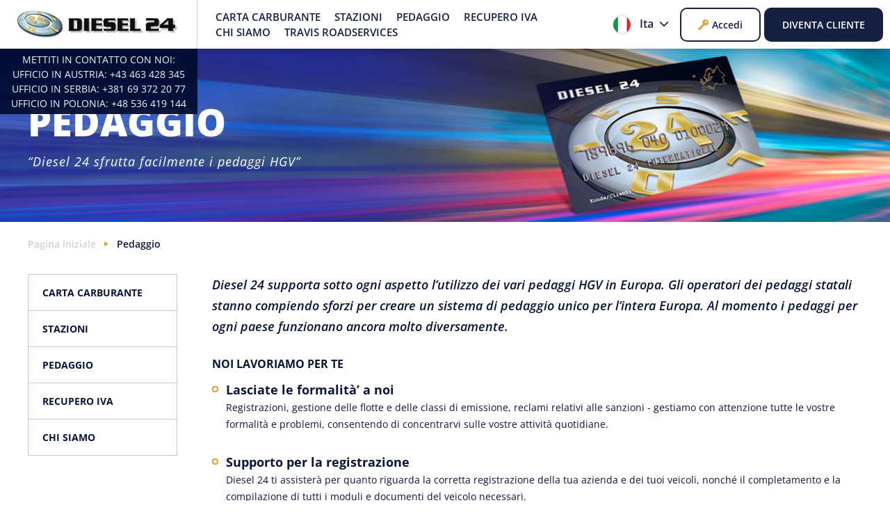

--- FILE ---
content_type: text/html
request_url: https://diesel24.com/it/toll.html
body_size: 3127
content:
<!DOCTYPE html>
<html lang="it">
<head>
	<meta charset="UTF-8">
	<meta http-equiv="X-UA-Compatible" content="IE=edge">
	<meta name="viewport" content="width=device-width, initial-scale=1">

	<title>Pedaggio | Diesel 24</title>

	<link rel="shortcut icon" type="image/png" href="../images/favicon.png">
	<link rel="stylesheet" href="../bower_components/Font-Awesome/css/all.min.css">
	<link rel="stylesheet" href="../bower_components/bootstrap/dist/css/bootstrap.min.css">
	<link rel="stylesheet" href="../style.min.css">
</head>
<body>
<div class="page-loader"></div>
<header class="page__header">
	<nav class="navbar navbar-expand-lg navbar-light">
		<a class="navbar-brand" href="./index.html">
			<img src="../images/logo.png" width="243" height="50" class="d-inline-block align-top" alt="diesel 24 logo"/>
		</a>
		<span class="header__phone">
			Mettiti in contatto con noi:<br />Ufficio in Austria: <a href="tel:+43463428345">+43 463 428 345</a><br />Ufficio in Serbia: <a href="tel:+381693722077">+381 69 372 20 77</a>
			<br />Ufficio in Polonia: <a href="tel:+48536419144">+48 536 419 144</a>
		</span>
		<button class="navbar-toggler collapsed" type="button" data-toggle="collapse" data-target="#navbarNav"
		        aria-controls="navbarNav" aria-expanded="false" aria-label="Toggle navigation">
			<span class="navbar-toggler-icon"></span>
			<span class="navbar-toggler-icon"></span>
			<span class="navbar-toggler-icon"></span>
		</button>
		<div class="collapse navbar-collapse justify-content-between" id="navbarNav">
			<ul class="navbar-nav">
				<li class="nav-item">
					<a class="nav-link" href="./fuel-cards.html">Carta carburante</a>
				</li>
				<li class="nav-item">
					<a class="nav-link" href="./stations.html">Stazioni</a>
				</li>
				<li class="nav-item">
					<a class="nav-link" href="./toll.html">Pedaggio</a>
				</li>
				<li class="nav-item">
					<a class="nav-link" href="./vat-refund.html">Recupero IVA</a>
				</li>
				<li class="nav-item">
					<a class="nav-link" href="./about.html">Chi siamo</a>
				</li>
				<li class="nav-item">
					<a class="nav-link" href="../assets/documents/TRAVIS_LEAFLET.pdf" target="_blank">Travis Roadservices</a>
				</li>
			</ul>
			<div class="header__right-wrapper">
				<div class="dropdown show language-switcher" data-language="it">
					<a class="btn btn-secondary dropdown-toggle" href="javascript:void(0)" role="button" id="dropdownMenuLink"
					   data-toggle="dropdown" aria-haspopup="true" aria-expanded="false">
						<img src="../images/ITA_FLAG.png" alt="Italian" class="language-flag"/> Ita
					</a>

					<div class="dropdown-menu" aria-labelledby="dropdownMenuLink">
						<a class="dropdown-item" href="../toll.html">
							<img src="../images/GB_FLAG.png" alt="English" class="language-flag"/> Eng</a>
						<a class="dropdown-item" href="../de/toll.html">
							<img src="../images/GER_FLAG.png" alt="German" class="language-flag"/> Ger</a>
						<a class="dropdown-item" href="../sr/toll.html">
							<img src="../images/SER_FLAG.png" alt="Serbian" class="language-flag"/> Ser</a>
						<a class="dropdown-item" href="../pl/toll.html">
							<img src="../images/PO_FLAG.png" alt="Polish" class="language-flag"/> Pol</a>
						<a class="dropdown-item" href="../ru/toll.html">
							<img src="../images/RUS_FLAG.png" alt="Russian" class="language-flag"/> Rus</a>
						<a class="dropdown-item" href="../es/toll.html">
							<img src="../images/SPAIN_FLAG.png" alt="Spanish" class="language-flag"/> Spa</a>
						<!-- <a class="dropdown-item" href="../sl/toll.html">
							<img src="../images/SLO_FLAG.png" alt="Slovenian" class="language-flag"/> Slo</a> -->
					</div>
				</div>
				<a class="btn btn-secondary btn-login" href="https://diesel24portal.com/" target="_blank"
				   role="button">Accedi</a>
				<a class="btn btn-primary btn-customer" href="./about.html#contact-for-customers" role="button">Diventa cliente</a>
			</div>
		</div>
	</nav>
</header>

<div class="page__main">
	<section class="diesel__section section__fuel-cards-header">
		<div class="diesel__container container">
			<div class="section__fuel-cards-header__wrapper">
				<h1 class="section__fuel-cards-header__title">Pedaggio</h1>
				<p class="section__fuel-cards-header__slogan">“Diesel 24 sfrutta facilmente i pedaggi HGV”</p>
			</div>
		</div>
	</section>

	<section class="page__main-content diesel__container container">
		<nav aria-label="breadcrumb">
			<ul class="breadcrumb">
				<li class="breadcrumb-item"><a href="./index.html">Pagina iniziale</a></li>
				<li class="breadcrumb-item current">Pedaggio</li>
			</ul>
		</nav>
		<div class="page__main-content__wrapper">
			<aside class="diesel__sidebar section__about-sidebar">
				<nav class="section__about-navigation diesel__vertical-navigation">
					<div id="accordion">
						<div class="card">
							<div class="card-header">
								<h5 class="mb-0">
									<a href="./fuel-cards.html" class="btn btn-link">Carta carburante</a>
								</h5>
							</div>
						</div>
						<div class="card">
							<div class="card-header">
								<h5 class="mb-0">
									<a href="./stations.html" class="btn btn-link">Stazioni</a>
								</h5>
							</div>
						</div>
						<div class="card">
							<div class="card-header">
								<h5 class="mb-0">
									<a href="./toll.html" class="btn btn-link">Pedaggio</a>
								</h5>
							</div>
						</div>
						<div class="card">
							<div class="card-header">
								<h5 class="mb-0">
									<a href="./vat-refund.html" class="btn btn-link">Recupero IVA</a>
								</h5>
							</div>
						</div>
						<div class="card">
							<div class="card-header">
								<h5 class="mb-0">
									<a href="./about.html" class="btn btn-link">Chi siamo</a>
								</h5>
							</div>
						</div>
					</div>
				</nav>
			</aside>
			<div class="section__about-content diesel__article">
				<div class="diesel__article__intro">
					Diesel 24 supporta sotto ogni aspetto l’utilizzo dei vari pedaggi HGV in Europa. Gli 
					operatori dei pedaggi statali stanno compiendo sforzi per creare un sistema di pedaggio 
					unico per l’intera Europa. Al momento i pedaggi per ogni paese funzionano ancora molto 
					diversamente.				
				</div>
				<h3>Noi lavoriamo per te</h3>
				<ul>
					<li><span class="diesel__article__list-title">Lasciate le formalità’ a noi</span>
						<p class="diesel__article__list-text">
							Registrazioni, gestione delle flotte e delle classi di emissione, reclami relativi 
							alle sanzioni - gestiamo con attenzione tutte le vostre formalità e problemi, 
							consentendo di concentrarvi sulle vostre attività quotidiane.
						</p>
					</li>
					<li><span class="diesel__article__list-title">Supporto per la registrazione</span>
						<p class="diesel__article__list-text">
							Diesel 24 ti assisterà per quanto riguarda la corretta registrazione della tua 
							azienda e dei tuoi veicoli, nonché il completamento e la compilazione di tutti i 
							moduli  e documenti del veicolo necessari.
						</p>
					</li>
					<li><span class="diesel__article__list-title">Niente più burocrazia</span>
						<p class="diesel__article__list-text">
							Abbiamo i partner giusti in ogni paese e quindi sappiamo come rispondere in modo 
							rapido e non burocratico, in particolare in caso di problemi acuti, ad es. se ai tuoi 
							veicoli è vietato un ulteriore progresso da parte delle forze dell'ordine.
						</p>
					</li>
				</ul>
				<p>
					Con Diesel 24 come partner di pedaggio, puoi risparmiare denaro, tutto grazie a tariffe 
					molto basse, tempo risparmiato e soluzioni di problemi veloci.				
				</p>
			</div>
		</div>
	</section>

	<section class="diesel__section section__homepage-support diesel__section-half__container">
		<div class="diesel__section-half__left content-half">
			<div class="diesel__section-half__wrapper">
				<img src="../images/SUPPORT_ICO.png" alt="Wallet Icon" class="section__homepage-support__icon"/>
				<h1 class="diesel__section-title">METTITI IN CONTATTO - 24/7</h1>
				<p class="section__homepage-support__text">
					Sentiti libero di entrare in contatto con noi quando necessario.
					<br>
					Il nostro staff risponderà a tutte le tue domande e risolverà immediatamente i tuoi problemi.
					<br>
					I dipendenti di Diesel 24 coprono più di 12 lingue diverse.
				</p>
				<span class="section__homepage-support__phone">LINEA DI SERVIZIO fuori dagli orari di apertura: <a href="tel:+381693722077">+381 69 372 20 77</a></span>
				<span class="section-arrow-right"></span>
			</div>
		</div>
		<div class="diesel__section-half__right image-half"></div>
	</section>
</div>
<footer class="page__footer">
	<div class="footer__menu">
		<nav class="footer__menu__navigation navbar">
			<ul class="navbar-nav">
				<li class="nav-item">
					<a class="nav-link" href="./fuel-cards.html">Carta carburante</a>
				</li>
				<li class="nav-item">
					<a class="nav-link" href="./stations.html">Stazioni</a>
				</li>
				<li class="nav-item">
					<a class="nav-link" href="./toll.html">Pedaggio</a>
				</li>
				<li class="nav-item">
					<a class="nav-link" href="./vat-refund.html">Rimborso dell’ I.V.A.</a>
				</li>
				<li class="nav-item">
					<a class="nav-link" href="./about.html">Sulla Diesel 24</a>
				</li>
			</ul>
		</nav>
	</div>
	<div class="footer__contact">
		<p class="footer__contact__info"><img class="mail__image" src = "../images/diesel24_emailaddress.svg" alt="emailadresssvg"/>;
			Tel: <a	href="tel:+43463428345">+43 463 428 345</a>; 
			<a href="https://www.diesel24.com">https://www.diesel24.com</a>:
			UID: ATU 372 85 905: FbNr.: 107140i
		</p>
		<p class="footer__contact__address">
			Diesel 24 International, Pischeldorfer Straße 128 A-9020 Klagenfurt, Austria		
		</p>
		<br />
		<p class="footer__contact__address">
			<a class="btn btn-secondary btn-login" href="./about.html#data-protection">Protezione dei dati</a>
		</p>
	</div>
	<div class="footer__copyright">Copyright © 2025 Diesel24 Tutti i diritti riservati</div>
</footer>

<script src="../bower_components/jquery/dist/jquery.min.js"></script>
<script src="../bower_components/bootstrap/dist/js/bootstrap.min.js"></script>
<script src="../assets/js/main.min.js"></script>
</body>
</html>


--- FILE ---
content_type: text/css
request_url: https://diesel24.com/style.min.css
body_size: 10195
content:
@charset "UTF-8";
/* open-sans-300 - latin-ext_latin_cyrillic-ext_cyrillic */
@font-face {
  font-family: 'Open Sans';
  font-style: normal;
  font-weight: 300;
  src: local(""), url("./fonts/open-sans-v29-latin-ext_latin_cyrillic-ext_cyrillic-300.woff2") format("woff2"), url("./fonts/open-sans-v29-latin-ext_latin_cyrillic-ext_cyrillic-300.woff") format("woff");
  /* Chrome 6+, Firefox 3.6+, IE 9+, Safari 5.1+ */ }

/* open-sans-regular - latin-ext_latin_cyrillic-ext_cyrillic */
@font-face {
  font-family: 'Open Sans';
  font-style: normal;
  font-weight: 400;
  src: local(""), url("./fonts/open-sans-v29-latin-ext_latin_cyrillic-ext_cyrillic-regular.woff2") format("woff2"), url("./fonts/open-sans-v29-latin-ext_latin_cyrillic-ext_cyrillic-regular.woff") format("woff");
  /* Chrome 6+, Firefox 3.6+, IE 9+, Safari 5.1+ */ }

/* open-sans-500 - latin-ext_latin_cyrillic-ext_cyrillic */
@font-face {
  font-family: 'Open Sans';
  font-style: normal;
  font-weight: 500;
  src: local(""), url("./fonts/open-sans-v29-latin-ext_latin_cyrillic-ext_cyrillic-500.woff2") format("woff2"), url("./fonts/open-sans-v29-latin-ext_latin_cyrillic-ext_cyrillic-500.woff") format("woff");
  /* Chrome 6+, Firefox 3.6+, IE 9+, Safari 5.1+ */ }

/* open-sans-600 - latin-ext_latin_cyrillic-ext_cyrillic */
@font-face {
  font-family: 'Open Sans';
  font-style: normal;
  font-weight: 600;
  src: local(""), url("./fonts/open-sans-v29-latin-ext_latin_cyrillic-ext_cyrillic-600.woff2") format("woff2"), url("./fonts/open-sans-v29-latin-ext_latin_cyrillic-ext_cyrillic-600.woff") format("woff");
  /* Chrome 6+, Firefox 3.6+, IE 9+, Safari 5.1+ */ }

/* open-sans-700 - latin-ext_latin_cyrillic-ext_cyrillic */
@font-face {
  font-family: 'Open Sans';
  font-style: normal;
  font-weight: 700;
  src: local(""), url("./fonts/open-sans-v29-latin-ext_latin_cyrillic-ext_cyrillic-700.woff2") format("woff2"), url("./fonts/open-sans-v29-latin-ext_latin_cyrillic-ext_cyrillic-700.woff") format("woff");
  /* Chrome 6+, Firefox 3.6+, IE 9+, Safari 5.1+ */ }

/* open-sans-300italic - latin-ext_latin_cyrillic-ext_cyrillic */
@font-face {
  font-family: 'Open Sans';
  font-style: italic;
  font-weight: 300;
  src: local(""), url("./fonts/open-sans-v29-latin-ext_latin_cyrillic-ext_cyrillic-300italic.woff2") format("woff2"), url("./fonts/open-sans-v29-latin-ext_latin_cyrillic-ext_cyrillic-300italic.woff") format("woff");
  /* Chrome 6+, Firefox 3.6+, IE 9+, Safari 5.1+ */ }

/* open-sans-800 - latin-ext_latin_cyrillic-ext_cyrillic */
@font-face {
  font-family: 'Open Sans';
  font-style: normal;
  font-weight: 800;
  src: local(""), url("./fonts/open-sans-v29-latin-ext_latin_cyrillic-ext_cyrillic-800.woff2") format("woff2"), url("./fonts/open-sans-v29-latin-ext_latin_cyrillic-ext_cyrillic-800.woff") format("woff");
  /* Chrome 6+, Firefox 3.6+, IE 9+, Safari 5.1+ */ }

/* open-sans-italic - latin-ext_latin_cyrillic-ext_cyrillic */
@font-face {
  font-family: 'Open Sans';
  font-style: italic;
  font-weight: 400;
  src: local(""), url("./fonts/open-sans-v29-latin-ext_latin_cyrillic-ext_cyrillic-italic.woff2") format("woff2"), url("./fonts/open-sans-v29-latin-ext_latin_cyrillic-ext_cyrillic-italic.woff") format("woff");
  /* Chrome 6+, Firefox 3.6+, IE 9+, Safari 5.1+ */ }

/* open-sans-500italic - latin-ext_latin_cyrillic-ext_cyrillic */
@font-face {
  font-family: 'Open Sans';
  font-style: italic;
  font-weight: 500;
  src: local(""), url("./fonts/open-sans-v29-latin-ext_latin_cyrillic-ext_cyrillic-500italic.woff2") format("woff2"), url("./fonts/open-sans-v29-latin-ext_latin_cyrillic-ext_cyrillic-500italic.woff") format("woff");
  /* Chrome 6+, Firefox 3.6+, IE 9+, Safari 5.1+ */ }

/* open-sans-600italic - latin-ext_latin_cyrillic-ext_cyrillic */
@font-face {
  font-family: 'Open Sans';
  font-style: italic;
  font-weight: 600;
  src: local(""), url("./fonts/open-sans-v29-latin-ext_latin_cyrillic-ext_cyrillic-600italic.woff2") format("woff2"), url("./fonts/open-sans-v29-latin-ext_latin_cyrillic-ext_cyrillic-600italic.woff") format("woff");
  /* Chrome 6+, Firefox 3.6+, IE 9+, Safari 5.1+ */ }

/* open-sans-700italic - latin-ext_latin_cyrillic-ext_cyrillic */
@font-face {
  font-family: 'Open Sans';
  font-style: italic;
  font-weight: 700;
  src: local(""), url("./fonts/open-sans-v29-latin-ext_latin_cyrillic-ext_cyrillic-700italic.woff2") format("woff2"), url("./fonts/open-sans-v29-latin-ext_latin_cyrillic-ext_cyrillic-700italic.woff") format("woff");
  /* Chrome 6+, Firefox 3.6+, IE 9+, Safari 5.1+ */ }

/* open-sans-800italic - latin-ext_latin_cyrillic-ext_cyrillic */
@font-face {
  font-family: 'Open Sans';
  font-style: italic;
  font-weight: 800;
  src: local(""), url("./fonts/open-sans-v29-latin-ext_latin_cyrillic-ext_cyrillic-800italic.woff2") format("woff2"), url("./fonts/open-sans-v29-latin-ext_latin_cyrillic-ext_cyrillic-800italic.woff") format("woff");
  /* Chrome 6+, Firefox 3.6+, IE 9+, Safari 5.1+ */ }

body {
  font-family: 'Open Sans', sans-serif; }

body {
  color: #0a1539; }

h1 {
  font-size: 42px;
  font-weight: 800;
  line-height: 1; }

.page__header {
  position: fixed;
  width: 100%;
  height: 70px;
  top: 0;
  opacity: 0.95;
  background-color: #fff;
  transition: top 0.3s ease-in-out;
  box-shadow: 0 0 9px rgba(0, 5, 21, 0.28);
  z-index: 102; }
  .page__header .navbar {
    padding: 0; }
  .page__header .navbar-nav {
    flex-wrap: wrap; }
  .page__header .navbar-brand {
    padding: 10px 20px;
    border-right: 1px solid #D2D2D2; }
  .page__header .navbar-light .navbar-nav .nav-link {
    padding: 0 20px;
    color: #0a1539;
    font-weight: 600;
    text-transform: uppercase; }
  .page__header .language-switcher .dropdown-toggle {
    margin: 8px 25px 8px 0;
    padding: 0;
    border: none;
    background-color: transparent;
    color: #0a1539;
    font-size: 16px;
    text-transform: none; }
    .page__header .language-switcher .dropdown-toggle::after {
      vertical-align: unset;
      border: none;
      font-size: 14px;
      font-family: 'Font Awesome 5 Free';
      content: '\f078'; }
    .page__header .language-switcher .dropdown-toggle:hover, .page__header .language-switcher .dropdown-toggle:focus, .page__header .language-switcher .dropdown-toggle:active, .page__header .language-switcher .dropdown-toggle:not(:disabled):not(.disabled):active, .page__header .language-switcher .dropdown-toggle:not(:disabled):not(.disabled):active:focus {
      background-color: transparent;
      border-color: transparent;
      color: #0a1539; }
    .page__header .language-switcher .dropdown-toggle.btn-secondary:focus {
      box-shadow: none; }
    .page__header .language-switcher .dropdown-toggle[aria-expanded="true"]::after {
      content: '\f077'; }
  .page__header .language-switcher .dropdown-menu {
    top: 65px;
    left: 75px;
    min-width: auto;
    transform: translateX(-50%);
    padding: 5px 0;
    border-radius: 10px;
    box-shadow: 0 0 30px -10px #000515; }
    .page__header .language-switcher .dropdown-menu::after {
      position: absolute;
      top: -8px;
      left: 50%;
      width: 0;
      height: 0;
      margin-left: -8px;
      border: 10px solid #000515;
      border-color: #fff #fff transparent transparent;
      transform: rotate(-45deg);
      box-shadow: 3px -3px 10px -5px #000515;
      content: ''; }
  .page__header .language-switcher .dropdown-item {
    padding: 3px 20px 3px 15px;
    color: #0a1539;
    font-weight: 600; }
  .page__header .language-switcher .language-flag {
    margin-right: 5px; }
  .page__header.hidden {
    top: -101px; }

.header__right-wrapper {
  display: flex;
  margin-right: 30px; }
  .header__right-wrapper .btn {
    margin-left: 10px; }
    .header__right-wrapper .btn-login {
      text-transform: none; }
      .header__right-wrapper .btn-login::before {
        position: relative;
        display: inline-block;
        top: 2px;
        width: 15px;
        height: 15px;
        margin-right: 5px;
        background-image: url("images/KEY_ICO.png");
        content: ''; }

.header__phone {
  position: absolute;
  top: 70px;
  left: 0;
  width: 284px;
  padding: 5px 0;
  background: #020D31;
  color: #fff;
  font-size: 14px;
  text-align: center;
  text-transform: uppercase;
  z-index: 10; }
  .header__phone a {
    color: #fff;
    white-space: nowrap; }
    .header__phone a:hover, .header__phone a:focus, .header__phone a:active {
      text-decoration: none; }

.footer__menu {
  padding: 35px 15px;
  border-bottom: 1px solid #D2D2D2; }
  .footer__menu__navigation {
    padding: 0;
    justify-content: center; }
  .footer__menu .navbar-nav {
    flex-direction: row;
    flex-wrap: wrap;
    justify-content: center; }
  .footer__menu .nav-link {
    padding: 5px 20px;
    color: #0a1539;
    font-size: 14px;
    font-weight: bold; }

.mail__image {
  height: 0.9em;
  vertical-align: middle;
  padding-bottom: 1px; }

.footer__contact {
  padding: 18px 15px;
  border-bottom: 1px solid #D2D2D2;
  text-align: center; }
  .footer__contact__info, .footer__contact__address {
    font-size: 12px; }
  .footer__contact__info {
    margin-bottom: 17px; }
  .footer__contact__address {
    margin-bottom: 0; }
  .footer__contact a {
    color: #0a1539; }
    .footer__contact a:hover, .footer__contact a:focus, .footer__contact a:active {
      text-decoration: none; }

.footer__copyright {
  padding: 25px 15px;
  font-size: 14px;
  text-align: center; }

.btn {
  border-width: 2px;
  border-radius: 10px;
  padding: 12px 24px;
  font-size: 14px;
  line-height: 1.5;
  font-weight: 600;
  text-transform: uppercase; }
  .btn-primary {
    background-color: #0a1539;
    border-color: #0a1539;
    color: #fff; }
    .btn-primary:hover, .btn-primary:focus, .btn-primary:active, .btn-primary:not(:disabled):not(.disabled):active, .btn-primary:not(:disabled):not(.disabled):active:focus {
      background-color: #0a1539;
      border-color: #0a1539;
      color: #fff;
      box-shadow: none; }
  .btn-secondary {
    border-color: #0a1539;
    background-color: #fff;
    color: #0a1539; }
    .btn-secondary:hover, .btn-secondary:focus, .btn-secondary:active, .btn-secondary:not(:disabled):not(.disabled):active, .btn-secondary:not(:disabled):not(.disabled):active:focus {
      background-color: #0a1539;
      border-color: #0a1539;
      color: #fff;
      box-shadow: none; }
  .btn-light {
    border-color: #fff;
    background-color: transparent;
    color: #fff; }
    .btn-light:hover, .btn-light:focus, .btn-light:active, .btn-light:not(:disabled):not(.disabled):active, .btn-light:not(:disabled):not(.disabled):active:focus {
      background-color: #fff;
      border-color: #fff;
      color: #0a1539;
      box-shadow: none; }

.diesel__section-title {
  text-align: center;
  text-transform: uppercase;
  line-height: 60px; }

.diesel__section-half__container {
  display: flex;
  flex-direction: row; }

.diesel__section-half__left, .diesel__section-half__right {
  width: 50%; }
  .diesel__section-half__left.content-half, .diesel__section-half__right.content-half {
    position: relative;
    padding: 80px 0; }

.diesel__section-half__left.content-half .diesel__section-half__wrapper {
  margin: 0 75px 0 auto; }

.diesel__section-half__left.content-half .section-arrow-right {
  position: absolute;
  top: 50%;
  right: -21px;
  width: 42px;
  height: 42px;
  transform: translateY(-50%);
  border-top: 42px solid transparent;
  border-bottom: 42px solid transparent;
  border-left: 42px solid #0a1539; }

.diesel__section-half__right.content-half .diesel__section-half__wrapper {
  margin: 0 auto 0 75px; }

.diesel__section-half__right.content-half .section-arrow-left {
  position: absolute;
  top: 50%;
  left: -21px;
  width: 42px;
  height: 42px;
  transform: translateY(-50%);
  border-top: 42px solid transparent;
  border-bottom: 42px solid transparent;
  border-right: 42px solid #fff; }

.diesel__section-half__wrapper {
  max-width: 530px; }

.diesel__section .invert-icon {
  display: none; }

.diesel__container {
  max-width: 1230px; }

.breadcrumb {
  margin-bottom: 12px;
  padding: 21px 0;
  background: transparent; }
  .breadcrumb-item {
    position: relative;
    font-size: 14px;
    font-weight: 600; }
    .breadcrumb-item a {
      color: #D2D2D2; }
    .breadcrumb-item.current a {
      color: #0a1539; }
    .breadcrumb-item + .breadcrumb-item::before {
      display: inline-block;
      width: 6px;
      height: 7px;
      margin-bottom: 2px;
      padding: 0 15px;
      background: url("images/BREADCRUMBS_ARROW.png") no-repeat center;
      content: ""; }

.diesel__sidebar {
  width: 20%;
  float: left;
  padding-right: 25px; }

.page__main {
  margin-top: 70px; }

.page__main-content__wrapper::after {
  display: table;
  clear: both;
  content: ''; }

.section__about-content {
  width: 80%;
  padding-left: 25px;
  float: right; }

.page-loader {
  position: fixed;
  left: 0;
  top: 0;
  width: 100%;
  height: 100%;
  z-index: 9999;
  background: url(./images/loader.gif) center no-repeat #fff; }

.diesel__vertical-navigation {
  overflow: hidden; }
  .diesel__vertical-navigation .card {
    border: 1px solid #c7c7c7;
    border-bottom: 0;
    border-radius: 0; }
    .diesel__vertical-navigation .card:last-child {
      border-bottom: 1px solid #c7c7c7; }
    .diesel__vertical-navigation .card-header {
      padding: 0;
      border: none; }
      .diesel__vertical-navigation .card-header .btn {
        display: block;
        width: 100%;
        padding: 15px 20px;
        border: none;
        border-radius: 0;
        background: #fff;
        color: #0a1539;
        font-size: 14px;
        font-weight: bold;
        text-align: left;
        text-decoration: none;
        white-space: normal; }
        .diesel__vertical-navigation .card-header .btn:hover {
          color: #fff;
          background: #0a1539; }
      .diesel__vertical-navigation .card-header .btn-collapsed {
        position: relative; }
        .diesel__vertical-navigation .card-header .btn-collapsed::after {
          display: block;
          position: absolute;
          top: 23px;
          right: 20px;
          width: 7px;
          height: 6px;
          background: url("images/DROPDOWN_ARROW.png") no-repeat center;
          transition: all 0.3s ease-in-out;
          content: ""; }
        .diesel__vertical-navigation .card-header .btn-collapsed.collapsed::after {
          transform: rotate(180deg); }
        .diesel__vertical-navigation .card-header .btn-collapsed:hover {
          background: #fff;
          color: #0a1539; }
    .diesel__vertical-navigation .card-body {
      padding: 22px 0; }
      .diesel__vertical-navigation .card-body ul {
        margin: 0;
        padding: 0;
        list-style-type: none; }
      .diesel__vertical-navigation .card-body li {
        position: relative;
        padding-left: 35px;
        padding-bottom: 18px;
        padding-right: 5px;
        line-height: 1; }
        .diesel__vertical-navigation .card-body li:last-child {
          padding-bottom: 0; }
        .diesel__vertical-navigation .card-body li a {
          padding: 0;
          color: #0a1539;
          font-size: 14px;
          font-weight: 600;
          line-height: 1.5; }
          .diesel__vertical-navigation .card-body li a::before {
            position: absolute;
            top: 2px;
            left: -12px;
            width: 10px;
            height: 10px;
            vertical-align: middle;
            background: #0a1539;
            content: "";
            transition: left 0.3s ease-in-out; }
          .diesel__vertical-navigation .card-body li a:hover, .diesel__vertical-navigation .card-body li a:focus, .diesel__vertical-navigation .card-body li a:active {
            text-decoration: none; }
          .diesel__vertical-navigation .card-body li a.active::before {
            left: 0; }

.diesel__article__intro {
  margin-bottom: 30px;
  font-size: 18px;
  font-weight: 600;
  font-style: italic;
  line-height: 30px; }

.diesel__article__highlighted {
  margin-bottom: 50px;
  padding: 32px 40px;
  border: 3px solid #d6a138;
  font-size: 14px;
  font-weight: bold;
  text-align: center; }
  .diesel__article__highlighted.highlighted__light {
    margin-bottom: 80px;
    padding: 40px;
    border: none;
    background-color: #f5f5f5;
    font-weight: 600; }

.diesel__article__list-title {
  font-size: 18px;
  font-weight: bold;
  text-transform: none; }

.diesel__article__list-text {
  font-size: 14px;
  text-transform: none; }

.diesel__article p {
  margin-bottom: 30px;
  font-size: 14px;
  line-height: 24px; }

.diesel__article hr {
  height: 4px;
  border: none;
  background-color: #e3e3e3; }

.diesel__article ul {
  margin: -10px 0 30px;
  padding-left: 0;
  list-style-type: none; }

.diesel__article li {
  position: relative;
  padding-left: 20px;
  font-size: 14px;
  line-height: 24px;
  text-transform: uppercase; }
  .diesel__article li::before {
    display: inline-block;
    position: absolute;
    top: 7px;
    left: 0;
    width: 9px;
    height: 9px;
    border: 2px solid #d6a138;
    border-radius: 100%;
    content: ''; }

.diesel__article h1 {
  margin: 30px 0;
  font-size: 30px;
  font-weight: bold; }

.diesel__article h2 {
  margin: 0 0 40px;
  font-size: 18px;
  font-weight: 600;
  line-height: 1.6;
  font-style: italic; }

.diesel__article h3 {
  margin: 0 0 25px;
  font-size: 16px;
  font-weight: bold;
  text-transform: uppercase; }

.diesel__article__card {
  display: flex;
  flex-direction: row;
  height: 225px;
  margin-bottom: 30px;
  box-shadow: 0 0 6px rgba(0, 5, 21, 0.18);
  cursor: pointer; }
  .diesel__article__card:hover {
    box-shadow: 0 0 16px rgba(0, 5, 21, 0.25); }
    .diesel__article__card:hover .diesel__article__card-text h3 {
      color: #2c47ba; }
  .diesel__article__card-number {
    display: flex;
    position: relative;
    justify-content: center;
    align-items: center;
    min-width: 85px; }
    .diesel__article__card-number::after {
      position: absolute;
      top: 50%;
      right: -5px;
      width: 0;
      height: 0;
      margin-top: -8px;
      border: 10px solid transparent;
      transform: rotate(-45deg);
      content: ""; }
    .diesel__article__card-number span {
      display: block;
      width: 44px;
      height: 44px;
      border: 3px solid #fff;
      border-radius: 100%;
      color: #fff;
      font-size: 30px;
      font-weight: bold;
      line-height: 38px;
      text-align: center; }
  .diesel__article__card-text {
    display: flex;
    flex: 1 0;
    flex-direction: column;
    justify-content: center;
    padding: 20px; }
    .diesel__article__card-text h3 {
      margin-bottom: 0;
      font-size: 18px;
      text-transform: none; }
    .diesel__article__card-text p {
      margin-bottom: 0;
      max-height: 170px;
      overflow: hidden; }
  .diesel__article__card.card-crimson .diesel__article__card-number {
    background: #ce0f52; }
    .diesel__article__card.card-crimson .diesel__article__card-number::after {
      border-color: transparent #ce0f52 #ce0f52 transparent; }
  .diesel__article__card.card-orange .diesel__article__card-number {
    background: #e06f0b; }
    .diesel__article__card.card-orange .diesel__article__card-number::after {
      border-color: transparent #e06f0b #e06f0b transparent; }
  .diesel__article__card.card-blue .diesel__article__card-number {
    background: #2c47ba; }
    .diesel__article__card.card-blue .diesel__article__card-number::after {
      border-color: transparent #2c47ba #2c47ba transparent; }
  .diesel__article__card.card-olive .diesel__article__card-number {
    background: #7db118; }
    .diesel__article__card.card-olive .diesel__article__card-number::after {
      border-color: transparent #7db118 #7db118 transparent; }
  .diesel__article__card.card-purple .diesel__article__card-number {
    background: #8e30b5; }
    .diesel__article__card.card-purple .diesel__article__card-number::after {
      border-color: transparent #8e30b5 #8e30b5 transparent; }
  .diesel__article__card.card-reseda .diesel__article__card-number {
    background: #29ca8c; }
    .diesel__article__card.card-reseda .diesel__article__card-number::after {
      border-color: transparent #29ca8c #29ca8c transparent; }
  .diesel__article__card.card-violet .diesel__article__card-number {
    background: #b14188; }
    .diesel__article__card.card-violet .diesel__article__card-number::after {
      border-color: transparent #b14188 #b14188 transparent; }

.diesel__form {
  margin-bottom: 118px; }
  .diesel__form .row {
    margin-right: -12px;
    margin-left: -12px; }
  .diesel__form .col {
    padding-right: 12px;
    padding-left: 12px; }
  .diesel__form label {
    font-size: 14px;
    font-weight: bold; }
  .diesel__form__required label::before {
    margin-right: 3px;
    color: #d6a138;
    content: "*"; }
  .diesel__form input,
  .diesel__form textarea {
    padding: 12px 20px;
    border: 1px solid #515151;
    border-radius: 10px;
    color: #515151;
    font-size: 14px; }
    .diesel__form input:focus,
    .diesel__form textarea:focus {
      border-color: #2c47ba;
      box-shadow: none; }
  .diesel__form__additional_info {
    margin: 12px 0 0;
    float: left;
    font-size: 14px;
    font-weight: 600; }
    .diesel__form__additional_info span {
      color: #d6a138; }
  .diesel__form ::placeholder {
    color: #D2D2D2;
    font-size: 14px;
    font-style: italic; }
  .diesel__form .btn {
    float: right; }

/*
 *  Homepage sections
 *  1.  Diesel 24 card top section
 *  2.  Diesel 24 news
 *  3.  Stations
 *  4.  Six Points of Diesel24 Strength
 *  5.  About Diesel 24
 *  6.  Fuel card
 *  7.  Toll service
 *  8.  VAT refund
 *  9.  Our Online Services
 *  10. Get in touch -  24/7
 */
.section__homepage-diesel-card {
  position: relative;
  height: 645px;
  background: url("images/HEADER_LANDING_IMG.jpg") no-repeat center;
  background-size: cover; }
  .section__homepage-diesel-card__wrapper {
    position: absolute;
    top: 50%;
    padding-left: 120px;
    max-width: 50%;
    transform: translateY(-50%); }
  .section__homepage-diesel-card .diesel__section-title {
    margin-bottom: 30px;
    color: #d6a138;
    font-size: 48px;
    text-transform: none;
    text-align: left; }
  .section__homepage-diesel-card .diesel__section-intro {
    margin-bottom: 35px;
    color: #fff;
    font-size: 30px;
    line-height: 1.6;
    text-transform: uppercase; }
    .section__homepage-diesel-card .diesel__section-intro span {
      text-decoration: underline;
      white-space: nowrap; }
  .section__homepage-diesel-card .diesel__section-button {
    margin-right: 20px;
    margin-bottom: 10px; }
    .section__homepage-diesel-card .diesel__section-button:last-child {
      margin-right: 0; }
  .section__homepage-diesel-card .diesel__card-image {
    position: absolute;
    right: 300px;
    bottom: 112px; }

.section__news {
  padding: 80px 0 65px; }
  .section__news__wrapper {
    position: relative;
    max-width: 510px;
    margin: 0 auto;
    text-align: center; }
  .section__news__title {
    margin-bottom: 20px;
    color: #d6a138;
    font-weight: bold; }
  .section__news__intro {
    margin-bottom: 40px;
    font-size: 14px;
    line-height: 1.75; }
  .section__news .owl-carousel .owl-item .section__news__intro img {
    display: inline-block;
    width: 24px; }
  .section__news .owl-carousel .owl-item .section__news__intro a {
    color: #0a1539;
    font-weight: bold; }
  .section__news .diesel__section-title {
    margin-bottom: 30px; }
  .section__news .diesel__section-button {
    padding: 12px 48px;
    margin-bottom: 40px; }
  .section__news .owl-dot {
    display: inline-block;
    width: 11px;
    height: 11px;
    margin: 0 13px;
    border-radius: 100%;
    background-color: #D2D2D2; }
    .section__news .owl-dot:hover, .section__news .owl-dot.active {
      background-color: #8eb4c5; }
  .section__news .owl-prev,
  .section__news .owl-next {
    position: absolute;
    top: 100px;
    width: auto;
    transform: translateY(-50%);
    font-size: 0; }
    .section__news .owl-prev::after,
    .section__news .owl-next::after {
      display: block;
      width: 20px;
      height: 34px;
      content: ''; }
  .section__news .owl-prev {
    left: -50px; }
    .section__news .owl-prev::after {
      background: url("images/ARROW_LEFT_PASSIVE.png") no-repeat; }
    .section__news .owl-prev:hover::after {
      background: url("images/ARROW_LEFT_ACTIVE.png") no-repeat; }
  .section__news .owl-next {
    right: -50px; }
    .section__news .owl-next::after {
      background: url("images/ARROW_RIGHT_PASSIVE.png") no-repeat; }
    .section__news .owl-next:hover::after {
      background: url("images/ARROW_RIGHT_ACTIVE.png") no-repeat; }

.section__homepage-stations {
  padding: 105px 0;
  background: url("images/MAP_IMG.png") no-repeat center;
  background-size: cover;
  text-align: center; }
  .section__homepage-stations__text {
    color: #fff;
    text-transform: uppercase;
    margin-bottom: 30px; }
  .section__homepage-stations .diesel__section-title {
    color: #fff;
    margin-bottom: 20px; }
  .section__homepage-stations .btn {
    padding: 12px 60px; }

.section__homepage-strength {
  padding: 80px 0 0;
  border-bottom: 1px solid #D2D2D2; }
  .section__homepage-strength__wrapper {
    max-width: 1110px;
    margin: 0 auto; }
  .section__homepage-strength .row {
    margin-right: 0;
    margin-left: 0; }
  .section__homepage-strength .col-4 {
    padding: 0 40px; }
  .section__homepage-strength .diesel__section-title {
    margin-bottom: 80px; }
  .section__homepage-strength__item-wrapper {
    margin-bottom: 80px;
    text-align: center; }
    .section__homepage-strength__item-wrapper.item-security .section__homepage-strength__image {
      background-position: -201px 0; }
    .section__homepage-strength__item-wrapper.item-flexibility .section__homepage-strength__image {
      background-position: -603px 0; }
    .section__homepage-strength__item-wrapper.item-invoicing .section__homepage-strength__image {
      background-position: -1005px 0; }
    .section__homepage-strength__item-wrapper.item-service .section__homepage-strength__image {
      background-position: 0 0; }
    .section__homepage-strength__item-wrapper.item-portal .section__homepage-strength__image {
      background-position: -402px 0; }
    .section__homepage-strength__item-wrapper.item-acceptance .section__homepage-strength__image {
      background-position: -804px 0; }
    .section__homepage-strength__item-wrapper.item-security:hover .section__homepage-strength__image {
      background-position: -201px -201px; }
    .section__homepage-strength__item-wrapper.item-flexibility:hover .section__homepage-strength__image {
      background-position: -603px -201px; }
    .section__homepage-strength__item-wrapper.item-invoicing:hover .section__homepage-strength__image {
      background-position: -1005px -201px; }
    .section__homepage-strength__item-wrapper.item-service:hover .section__homepage-strength__image {
      background-position: 0 -201px; }
    .section__homepage-strength__item-wrapper.item-portal:hover .section__homepage-strength__image {
      background-position: -402px -201px; }
    .section__homepage-strength__item-wrapper.item-acceptance:hover .section__homepage-strength__image {
      background-position: -804px -201px; }
  .section__homepage-strength__image {
    display: inline-block;
    width: 200px;
    height: 200px;
    margin-bottom: 30px;
    background: url("images/DIESEL_STRENGHTS.png"); }
  .section__homepage-strength__title {
    margin-bottom: 40px;
    font-size: 32px;
    font-weight: 800;
    text-transform: uppercase;
    word-wrap: break-word; }
  .section__homepage-strength__text {
    margin-bottom: 40px; }
  .section__homepage-strength .btn:hover, .section__homepage-strength .btn:focus, .section__homepage-strength .btn:active, .section__homepage-strength .btn:not(:disabled):not(.disabled):active, .section__homepage-strength .btn:not(:disabled):not(.disabled):active:focus {
    background-color: #000515;
    border-color: #000515; }

.section__homepage-about {
  padding: 80px 0; }
  .section__homepage-about__wrapper {
    max-width: 805px;
    margin: 0 auto;
    text-align: center; }
  .section__homepage-about__icon {
    margin-bottom: 28px; }
  .section__homepage-about .diesel__section-title {
    font-size: 54px;
    margin-bottom: 20px; }
  .section__homepage-about__slogan {
    margin-bottom: 36px;
    color: #8eb4c5;
    font-size: 18px;
    font-weight: bold;
    font-style: italic;
    line-height: 32px;
    letter-spacing: 1px; }
  .section__homepage-about__text {
    margin-bottom: 40px;
    font-size: 14px;
    line-height: 32px; }
  .section__homepage-about .btn {
    padding: 12px 50px; }

/*
 * 6. Fuel card
 * 7. Toll service
 * 8. VAT refund
 */
.section__homepage-fuel-card__icon,
.section__homepage-toll__icon,
.section__homepage-vat-refund__icon {
  margin-bottom: 40px; }

.section__homepage-fuel-card .diesel__section-title,
.section__homepage-toll .diesel__section-title,
.section__homepage-vat-refund .diesel__section-title {
  font-size: 54px;
  text-align: left;
  word-wrap: break-word; }

.section__homepage-fuel-card__slogan,
.section__homepage-toll__slogan,
.section__homepage-vat-refund__slogan {
  margin-bottom: 40px;
  color: #d6a138;
  font-size: 18px;
  font-weight: bold;
  font-style: italic;
  line-height: 32px;
  letter-spacing: 1px; }

.section__homepage-fuel-card__text,
.section__homepage-toll__text,
.section__homepage-vat-refund__text {
  margin-bottom: 40px;
  font-size: 14px;
  line-height: 32px; }

.section__homepage-fuel-card .btn,
.section__homepage-toll .btn,
.section__homepage-vat-refund .btn {
  padding: 12px 50px; }

.section__homepage-fuel-card {
  background-color: #0a1539; }
  .section__homepage-fuel-card .diesel__section-half__right {
    background: url("images/FUEL_CARD_IMG.jpg") no-repeat center;
    background-size: cover; }
  .section__homepage-fuel-card .diesel__section-title {
    color: #fff; }
  .section__homepage-fuel-card__text {
    color: #fff; }

.section__homepage-toll {
  background-color: #fff; }
  .section__homepage-toll .diesel__section-half__left {
    background: url("images/TOLL_IMG.jpg") no-repeat center;
    background-size: cover; }
  .section__homepage-toll .diesel__section-title {
    color: #0a1539; }
  .section__homepage-toll__text {
    color: #0a1539; }

.section__homepage-vat-refund {
  background-color: #0a1539; }
  .section__homepage-vat-refund .diesel__section-half__right {
    background: url("images/VAT_IMG.jpg") no-repeat center;
    background-size: cover; }
  .section__homepage-vat-refund .diesel__section-title {
    color: #fff; }
  .section__homepage-vat-refund__text {
    color: #fff; }

.section__homepage-online-services .diesel__section-half__left {
  background: url("images/ONLINE_SERVICES.jpg") no-repeat center;
  background-size: cover; }

.section__homepage-online-services .diesel__section-title {
  margin-bottom: 40px;
  text-align: left; }

.section__homepage-online-services__text {
  margin-bottom: 40px;
  font-size: 14px;
  line-height: 32px; }

.section__homepage-online-services__list {
  margin-bottom: 40px;
  padding: 0;
  list-style-type: none; }
  .section__homepage-online-services__list li {
    margin-bottom: 25px;
    font-size: 24px;
    font-weight: bold; }
    .section__homepage-online-services__list li::before {
      display: inline-block;
      width: 34px;
      height: 31px;
      margin-right: 22px;
      vertical-align: middle;
      background: url("images/CHECKMARK_ICO.png") no-repeat center;
      content: ''; }

.section__homepage-support {
  background-color: #0a1539; }
  .section__homepage-support .diesel__section-half__right {
    background: url("images/GET_IN_TOUCH.jpg") no-repeat center;
    background-size: cover; }
  .section__homepage-support__icon {
    margin-bottom: 32px; }
  .section__homepage-support .diesel__section-title {
    margin-bottom: 46px;
    color: #fff;
    font-size: 54px;
    line-height: 1.2;
    text-align: left; }
  .section__homepage-support__text {
    margin-bottom: 48px;
    color: #fff;
    font-size: 14px;
    line-height: 32px; }
  .section__homepage-support__phone {
    color: #8eb4c5;
    font-size: 24px;
    font-weight: bold; }
    .section__homepage-support__phone a {
      color: #8eb4c5; }
      .section__homepage-support__phone a:hover, .section__homepage-support__phone a:focus, .section__homepage-support__phone a:active {
        color: #8eb4c5;
        text-decoration: none; }

/*
 *  About page sections
 *  1.  Header section
 *  2.  Headquarters map
 *  3.  Contact for customers
 *  4.  Modal
 */
.section__about-header {
  position: relative;
  padding: 78px 0;
  background: url("images/ABOUT_DIESEL_HEADER_IMG.jpg") no-repeat center;
  background-size: cover; }
  .section__about-header__title {
    margin-bottom: 21px;
    color: #fff;
    font-size: 54px;
    line-height: 1;
    text-transform: uppercase; }
  .section__about-header__slogan {
    margin-bottom: 0;
    color: #fff;
    font-size: 18px;
    font-style: italic;
    line-height: 1;
    letter-spacing: 1px; }

#diesel-about-map {
  width: 100%;
  height: 310px;
  margin-bottom: 50px; }

#info-window-content {
  margin: 25px;
  padding: 25px 40px 25px 25px;
  border-radius: 10px;
  background: #fff;
  box-shadow: 0 0 30px -10px #000515;
  font-size: 16px;
  font-weight: 600;
  line-height: 30px; }
  #info-window-content::after {
    position: absolute;
    top: 50%;
    left: 15px;
    width: 0;
    height: 0;
    margin-top: -10px;
    border: 10px solid #000515;
    border-color: #fff transparent transparent #fff;
    transform: rotate(-45deg);
    box-shadow: -3px -3px 10px -5px #000515;
    content: ""; }

#contact-for-customers + h3 {
  margin-top: 60px; }

.tooltip .tooltip-inner {
  background: #020d31; }

.tooltip .arrow:before {
  border-top-color: #020d31; }

#contact-for-customers .contact_star {
  color: #D6A138;
  margin-right: 5px; }

#contact-for-customers #contact-form-fields {
  display: flex;
  justify-content: space-between;
  flex-wrap: wrap; }
  #contact-for-customers #contact-form-fields select::-ms-expand {
    display: none; }
  #contact-for-customers #contact-form-fields .field_error {
    border: 1px solid #ff0000; }
  #contact-for-customers #contact-form-fields .text_message {
    display: block;
    width: 100%; }
    #contact-for-customers #contact-form-fields .text_message textarea {
      width: 100%;
      font-size: 14px;
      font-style: italic;
      line-height: 30px;
      color: #515151;
      border: 1px solid #515151;
      border-radius: 10px;
      padding: 15px;
      resize: none;
      outline: none; }
      #contact-for-customers #contact-form-fields .text_message textarea:hover {
        cursor: pointer;
        border: 1px solid #2C47BA; }

#contact-for-customers .contact_form_bottom {
  display: flex;
  justify-content: space-between;
  align-items: center;
  width: 100%; }

#contact-for-customers .contact_form_info {
  display: inline-block;
  color: #020D31;
  font-size: 14px;
  font-weight: 600;
  line-height: 20px;
  margin-top: 25px; }

#contact-for-customers .contact_confirmation {
  display: block;
  width: 100%;
  margin-top: 20px; }
  #contact-for-customers .contact_confirmation .pp_info_text {
    font-size: 16px;
    margin-bottom: 15px; }
  #contact-for-customers .contact_confirmation #contact-confirmation-txt {
    text-decoration: none;
    cursor: pointer;
    font-size: 16px;
    color: #020D31;
    font-weight: bold; }
    #contact-for-customers .contact_confirmation #contact-confirmation-txt:hover {
      color: #2C47BA; }
  #contact-for-customers .contact_confirmation .pp_confirmation_area {
    font-size: 16px;
    font-weight: 600;
    margin-top: 15px; }
    #contact-for-customers .contact_confirmation .pp_confirmation_area #confirm-dsgvo {
      position: relative;
      top: 2px;
      width: 15px;
      height: 15px;
      margin-right: 8px; }

#contact-for-customers .contact_form_submit_btn {
  height: 50px;
  width: 143px;
  display: inline-block;
  text-decoration: none;
  background-color: #020D31;
  border-radius: 10px;
  font-size: 14px;
  font-weight: 600;
  line-height: 50px;
  color: #ffffff;
  text-align: center;
  text-transform: uppercase;
  margin-top: 20px;
  outline: none;
  border: none;
  transition: all 0.3s ease-in-out; }
  #contact-for-customers .contact_form_submit_btn:hover {
    cursor: pointer;
    background-color: #2C47BA; }

#contact-for-customers .contact_form_submit_btn.disabled {
  cursor: not-allowed; }
  #contact-for-customers .contact_form_submit_btn.disabled:hover {
    background-color: #020D31; }

#contact-for-customers .contact_form_intro {
  height: 19px;
  width: 100%;
  color: #020D31;
  font-size: 18px;
  font-style: italic;
  font-weight: 600;
  line-height: 25px; }

#contact-for-customers .contact_form_field {
  display: inline-block;
  width: 295px;
  margin-top: 20px; }
  #contact-for-customers .contact_form_field .form_label {
    display: inline-block;
    height: 28px;
    width: 100%;
    color: #020D31;
    font-size: 14px;
    font-weight: bold;
    line-height: 20px;
    margin-bottom: 10px; }
  #contact-for-customers .contact_form_field input[type='text'], #contact-for-customers .contact_form_field input[type='email'], #contact-for-customers .contact_form_field select {
    height: 50px;
    width: 295px;
    background-color: #FFFFFF;
    border: 1px solid #515151;
    border-radius: 10px;
    font-size: 14px;
    font-style: italic;
    line-height: 30px;
    color: #515151;
    padding-left: 20px;
    outline: none; }
    #contact-for-customers .contact_form_field input[type='text']:hover, #contact-for-customers .contact_form_field input[type='email']:hover, #contact-for-customers .contact_form_field select:hover {
      cursor: pointer;
      border: 1px solid #2C47BA; }
  #contact-for-customers .contact_form_field select {
    outline: none; }

#contact-for-customers .submit_form {
  opacity: 0.5; }

#contact-confirmation .modal-header {
  background-color: #020D31; }

#contact-confirmation-info .success {
  background-color: #53a753; }

#contact-confirmation-info .error {
  background-color: #aa3d3d; }

#contact-confirmation-info .warning {
  background-color: #ff7e00; }

#contact-confirmation-info .email_modal_response {
  font-size: 18px;
  text-transform: capitalize; }

.close:not(:disabled):not(.disabled) {
  cursor: pointer;
  color: #ffffff;
  padding-top: 20px; }

.modal.show .modal-dialog {
  max-width: 800px; }
  .modal.show .modal-dialog .modal-content {
    padding: 0px;
    font-size: 14px; }
  .modal.show .modal-dialog .modal-header h4 {
    font-weight: 700;
    color: #ffffff; }
  .modal.show .modal-dialog .modal-body {
    padding: 25px; }
  .modal.show .modal-dialog .modal-title {
    text-transform: capitalize; }
  .modal.show .modal-dialog span {
    font-weight: 700;
    font-style: italic;
    font-size: 16px;
    color: #020D31; }

#contact-confirmation-info .modal-body {
  font-size: 18px;
  font-weight: 700;
  text-align: center; }

/*
 *  Fuel cards page sections
 *  1.  Header section
 *  2.  Stations section
 */
.section__fuel-cards-header {
  position: relative;
  padding: 78px 0;
  background: url("images/FUEL_CARDS_HEADER_IMG.jpg") no-repeat center;
  background-size: cover; }
  .section__fuel-cards-header__title {
    margin-bottom: 21px;
    color: #fff;
    font-size: 54px;
    line-height: 1;
    text-transform: uppercase; }
  .section__fuel-cards-header__slogan {
    margin-bottom: 0;
    color: #fff;
    font-size: 18px;
    font-style: italic;
    line-height: 1;
    letter-spacing: 1px; }

.section__fuel-cards-stations {
  margin-bottom: 80px;
  padding: 80px 0 90px;
  background: url("images/MAP_SMALL_IMG.png") no-repeat center;
  background-size: cover;
  text-align: center; }
  .section__fuel-cards-stations__text {
    color: #fff;
    font-size: 18px !important;
    text-transform: uppercase;
    margin-bottom: 30px; }
  .section__fuel-cards-stations .diesel__section-title {
    margin: 0 0 20px;
    color: #fff;
    font-size: 42px;
    font-weight: 800; }
  .section__fuel-cards-stations .btn {
    padding: 12px 60px; }

/*
 *  Page Stations sections
 *  1.  Map
 *  2.  Diesel 24 news
 *  3.  Station results
 *  4.  Autocomplete address field
 *  5.  Distance slider
 *  6.  Autocomplete station-id field
 */
#diesel-stations-map {
  width: 100%;
  height: 1149.13px; }

.section__stations-map {
  display: flex;
  position: relative;
  flex-direction: row;
  overflow: auto;
  box-shadow: 0 0 16px rgba(0, 5, 21, 0.26);
  height: fit-content; }
  .section__stations-map__legend {
    height: fit-content;
    position: absolute;
    width: 360px;
    top: 0;
    right: 0;
    bottom: 0;
    padding: 30px;
    background-color: #fff;
    box-shadow: 0 0 9px rgba(0, 5, 21, 0.28);
    transition: right 0.3s ease-in-out;
    z-index: 101; }
    .section__stations-map__legend.hidden {
      right: -363px; }
    .section__stations-map__legend-wrapper {
      position: relative; }
    .section__stations-map__legend-magnifier {
      display: flex;
      position: absolute;
      align-items: center;
      justify-content: center;
      top: 52px;
      left: -50px;
      width: 50px;
      height: 50px;
      border-top-left-radius: 10px;
      border-bottom-left-radius: 10px;
      background-color: #fff;
      box-shadow: -3px 0 5px rgba(0, 5, 21, 0.28); }
    .section__stations-map__legend-section {
      margin-bottom: 20px;
      padding-bottom: 10px;
      border-bottom: 1px solid #CFCFCF; }
      .section__stations-map__legend-section h3 {
        margin: 0 15px 10px 0;
        font-size: 16px;
        font-weight: bold;
        text-transform: uppercase; }
      .section__stations-map__legend-section:nth-child(2) {
        border: none; }
  .section__stations-map__infowindow {
    display: inline-block;
    font-family: 'Open Sans', sans-serif;
    font-size: 14px;
    font-weight: normal;
    line-height: 18px; }
    .section__stations-map__infowindow-logo {
      margin-bottom: 10px; }
  .section__stations-map__directions {
    display: block;
    margin-top: 25px; }
  .section__stations-map .gm-style-iw {
    max-width: 520px;
    margin: 25px;
    padding: 15px 22px;
    border-radius: 10px;
    background: #fff;
    box-shadow: 0 0 30px -10px #000515;
    font-size: 16px;
    font-weight: 600;
    line-height: 30px;
    overflow: visible; }
    .section__stations-map .gm-style-iw::after {
      position: absolute;
      left: 50%;
      bottom: -10px;
      width: 0;
      height: 0;
      margin-left: -10px;
      border: 10px solid #000515;
      border-color: transparent transparent #fff #fff;
      transform: rotate(-45deg);
      box-shadow: -3px 3px 10px -5px #000515;
      content: ""; }
    .section__stations-map .gm-style-iw > div {
      overflow: visible !important; }
      .section__stations-map .gm-style-iw > div > div {
        overflow: visible !important; }
  .section__stations-map__checkbox-wrapper {
    position: relative;
    display: inline-block;
    width: 50%;
    height: 40px; }
    .section__stations-map__checkbox-wrapper label {
      position: relative;
      width: 85%;
      margin: 0 0 0 5px;
      padding: 4px 0 0 35px;
      vertical-align: top;
      color: #020D31;
      font-size: 12px;
      font-weight: 600;
      word-wrap: break-word; }
      .section__stations-map__checkbox-wrapper label::before {
        position: absolute;
        left: 0;
        top: 0;
        width: 29px;
        height: 29px;
        background-repeat: no-repeat;
        content: ''; }
    .section__stations-map__checkbox-wrapper.full-width {
      width: 100%; }
    .section__stations-map__checkbox-wrapper > * {
      vertical-align: middle;
      cursor: pointer; }
    .section__stations-map__checkbox-wrapper input {
      opacity: 0; }
    .section__stations-map__checkbox-wrapper:before {
      position: absolute;
      width: 16px;
      height: 16px;
      top: 5px;
      border: 1px solid #515151;
      border-radius: 5px;
      content: '';
      pointer-events: none; }
    .section__stations-map__checkbox-wrapper::after {
      position: absolute;
      content: '✓';
      top: 1px;
      left: 1px;
      color: #71CF16;
      pointer-events: none;
      opacity: 0;
      font-weight: bold;
      transition: opacity 0.2s ease; }
    .section__stations-map__checkbox-wrapper.active::after {
      opacity: 1; }
  .section__stations-map__checkbox-wrapper-partner {
    position: relative;
    display: inline-block;
    width: 100%;
    height: 25px; }
    .section__stations-map__checkbox-wrapper-partner label {
      position: relative;
      width: 85%;
      margin: 0 0 0 5px;
      padding: 4px 0 0 35px;
      vertical-align: top;
      color: #020D31;
      font-size: 12px;
      font-weight: 600;
      word-wrap: break-word; }
      .section__stations-map__checkbox-wrapper-partner label::before {
        position: absolute;
        left: 10px;
        top: 5px;
        width: 29px;
        height: 29px;
        background-repeat: no-repeat;
        content: ''; }
    .section__stations-map__checkbox-wrapper-partner > * {
      vertical-align: middle;
      cursor: pointer; }
    .section__stations-map__checkbox-wrapper-partner input {
      opacity: 0; }
    .section__stations-map__checkbox-wrapper-partner:before {
      position: absolute;
      width: 16px;
      height: 16px;
      top: 5px;
      border: 1px solid #515151;
      border-radius: 5px;
      content: '';
      pointer-events: none; }
    .section__stations-map__checkbox-wrapper-partner::after {
      position: absolute;
      content: '✓';
      top: 1px;
      left: 1px;
      color: #71CF16;
      pointer-events: none;
      opacity: 0;
      font-weight: bold;
      transition: opacity 0.2s ease; }
    .section__stations-map__checkbox-wrapper-partner.active::after {
      opacity: 1; }
  .section__stations-map #diesel-stations-map-states {
    max-height: 300px;
    overflow-y: auto; }
  .section__stations-map #diesel-stations-map-partners {
    height: 110px;
    overflow-y: auto; }
  .section__stations-map__flex-row {
    display: flex;
    flex-direction: row;
    justify-content: space-between; }

#stations-page .section__news {
  border-bottom: 1px solid #D2D2D2; }

.section__stations-results {
  padding: 80px 0;
  box-shadow: 0 0 16px rgba(0, 5, 21, 0.26);
  display: none; }
  .section__stations-results.visible {
    display: block; }
  .section__stations-results__title {
    margin-bottom: 55px;
    font-size: 16px;
    font-weight: bold;
    text-transform: uppercase;
    text-align: center; }
  .section__stations-results__wrapper {
    max-height: 330px;
    overflow-y: auto; }
  .section__stations-results__cities {
    display: inline-block;
    position: relative;
    width: 25%;
    min-height: 24px;
    margin-bottom: 20px;
    padding-right: 10px;
    padding-left: 38px;
    color: #020D31;
    font-size: 16px;
    vertical-align: top; }
    .section__stations-results__cities:hover, .section__stations-results__cities:focus, .section__stations-results__cities:active {
      color: #020D31; }
    .section__stations-results__cities::before {
      position: absolute;
      left: 0;
      width: 29px;
      height: 29px;
      background-repeat: no-repeat;
      content: ''; }

.flag-France::before {
  background-image: url(./images/flags/FRANCE_FLAG.png); }

.flag-Serbia::before {
  background-image: url(./images/flags/SERBIA_FLAG.png); }

.flag-Austria::before {
  background-image: url(./images/flags/AUSTRIA_FLAG.png); }

.flag-Azerbaijan::before {
  background-image: url(./images/flags/AZERBAIJAN_FLAG.png); }

.flag-Slovenia::before {
  background-image: url(./images/flags/SLOVENIA_FLAG.png); }

.flag-Germany::before {
  background-image: url(./images/flags/GERMANY_FLAG.png); }

.flag-United-Kingdom::before {
  background-image: url(./images/flags/GB_FLAG.png); }

.flag-Lithuania::before {
  background-image: url(./images/flags/LITHUANIA_FLAG.png); }

.flag-Latvia::before {
  background-image: url(./images/flags/LATVIA_FLAG.png); }

.flag-Czech-Republic::before {
  background-image: url(./images/flags/CZECH_FLAG.png); }

.flag-Croatia::before {
  background-image: url(./images/flags/CROATIA_FLAG.png); }

.flag-Romania::before {
  background-image: url(./images/flags/ROMANIA_FLAG.png); }

.flag-Slovakia::before {
  background-image: url(./images/flags/SLOVAKIA_FLAG.png); }

.flag-Kazakhstan::before {
  background-image: url(./images/flags/KAZAKHSTAN_FLAG.png); }

.flag-Italy::before {
  background-image: url(./images/flags/ITALY_FLAG.png); }

.flag-Russian-Federation::before {
  background-image: url(./images/flags/RUSSIA_FLAG.png); }

.flag-Ukraine::before {
  background-image: url(./images/flags/UKRAINE_FLAG.png); }

.flag-Spain::before {
  background-image: url(./images/flags/SPAIN_FLAG.png); }

.flag-Poland::before {
  background-image: url(./images/flags/POLAND_FLAG.png); }

.flag-Luxembourg::before {
  background-image: url(./images/flags/LUXEMBOURG_FLAG.png); }

.flag-Netherlands::before {
  background-image: url(./images/flags/HOLLAND_FLAG.png); }

.flag-Ireland::before {
  background-image: url(./images/flags/IRELAND_FLAG.png); }

.flag-Sweden::before {
  background-image: url(./images/flags/SWEDEN_FLAG.png); }

.flag-Poland::before {
  background-image: url(./images/flags/POLAND_FLAG.png); }

.flag-Hungary::before {
  background-image: url(./images/flags/HUNGARY_FLAG.png); }

.flag-Estonia::before {
  background-image: url(./images/flags/ESTONIA_FLAG.png); }

.flag-Bulgaria::before {
  background-image: url(./images/flags/BULGARIA_FLAG.png); }

.flag-Belgium::before {
  background-image: url(./images/flags/BELGIUM_FLAG.png); }

.flag-Belarus::before {
  background-image: url(./images/flags/BELARUS_FLAG.png); }

.flag-Denmark::before {
  background-image: url(./images/flags/DENMARK_FLAG.png); }

.flag-Bosnia-and-Herzegovina::before {
  background-image: url(./images/flags/BOSNIA_FLAG.png); }

.flag-Greece::before {
  background-image: url(./images/flags/GREECE_FLAG.png); }

.flag-Türkiye::before {
  background-image: url(./images/flags/TURKEY_FLAG.png); }

.flag-Georgia::before {
  background-image: url(./images/flags/GEORGIA_FLAG.png); }

#diesel-stations-map-address input {
  width: 100%;
  height: 50px;
  padding: 0 22px;
  border: 1px solid #515151;
  border-radius: 10px; }
  #diesel-stations-map-address input::placeholder {
    color: #C7C7C7;
    font-size: 14px;
    font-style: italic; }
  #diesel-stations-map-address input:focus {
    outline: none; }

#diesel-stations-map-address.needs-validation input {
  border-color: #dc3545; }
  #diesel-stations-map-address.needs-validation input:focus {
    box-shadow: 0 0 0 0.2rem rgba(220, 53, 69, 0.25); }

#diesel-stations-map-address.needs-validation .invalid-feedback {
  position: absolute;
  display: block; }

#diesel-stations-map-distance {
  position: relative; }
  #diesel-stations-map-distance::before, #diesel-stations-map-distance::after {
    position: absolute;
    top: -20px;
    color: #c7c7c7;
    font-size: 12px;
    font-weight: 600; }
  #diesel-stations-map-distance::before {
    content: '25km';
    left: 0; }
  #diesel-stations-map-distance::after {
    content: '100km';
    right: 0; }
  #diesel-stations-map-distance .ui-slider {
    height: 5px;
    margin: 35px 0;
    border: none;
    background-color: #ddd; }
  #diesel-stations-map-distance .ui-slider-handle {
    top: -7px;
    border: none;
    border-radius: 100%;
    background-color: #fff;
    box-shadow: 0 0 8px rgba(0, 5, 21, 0.33);
    cursor: pointer; }
  #diesel-stations-map-distance .ui-slider-range {
    background-color: #2c47ba; }
  #diesel-stations-map-distance #min {
    top: 20px !important;
    color: #020D31;
    font-size: 12px;
    font-weight: 600; }
  #diesel-stations-map-distance span:focus {
    outline: none;
    border: none; }

#diesel-stations-map-station-id input {
  width: 100%;
  height: 50px;
  padding: 0 22px;
  border: 1px solid #515151;
  border-radius: 10px; }
  #diesel-stations-map-station-id input::placeholder {
    color: #C7C7C7;
    font-size: 14px;
    font-style: italic; }
  #diesel-stations-map-station-id input:focus {
    outline: none; }

#diesel-stations-map-station-id.needs-validation input {
  border-color: #dc3545; }
  #diesel-stations-map-station-id.needs-validation input:focus {
    box-shadow: 0 0 0 0.2rem rgba(220, 53, 69, 0.25); }

#diesel-stations-map-station-id.needs-validation .invalid-feedback {
  position: absolute;
  display: block; }

.diesel-stations-map-button {
  display: block; }
  .diesel-stations-map-button::before {
    position: relative;
    display: inline-block;
    top: 5px;
    width: 20px;
    height: 20px;
    margin-right: 5px;
    background-image: url(images/SEACH_ICO_NEGATIVE.png);
    content: ""; }
  .diesel-stations-map-button:hover, .diesel-stations-map-button:focus, .diesel-stations-map-button:active, .diesel-stations-map-button:not(:disabled):not(.disabled):active, .diesel-stations-map-button:not(:disabled):not(.disabled):active:focus {
    background-color: #0a1539;
    border-color: #0a1539;
    color: #fff;
    box-shadow: none; }

.reset-filter {
  display: block;
  margin-top: 20px;
  width: 100%; }
  .reset-filter:not(:disabled):not(.disabled):active:focus {
    background-color: #0a1539;
    border-color: #0a1539;
    color: #fff;
    box-shadow: none; }

@media screen and (max-width: 1399px) {
  .page__header .navbar-light .navbar-nav .nav-link {
    padding: 0 10px;
    font-size: 15px; }
  .header__right-wrapper {
    margin-right: 10px; }
    .header__right-wrapper .btn {
      margin-left: 5px; }
  .section__homepage-diesel-card .diesel__card-image {
    right: 150px; }
  .diesel__section-half__left.content-half .diesel__section-half__wrapper,
  .diesel__section-half__right.content-half .diesel__section-half__wrapper {
    margin: 0 75px; } }

@media screen and (max-width: 1199px) {
  .section__homepage-diesel-card .diesel__card-image {
    right: 30px; }
  .diesel__sidebar {
    padding-right: 15px; }
  .section__about-content {
    padding-left: 15px; }
  .diesel__article__cards .col {
    flex: 0 0 50%;
    max-width: 50%; }
  #contact-for-customers .contact_form_intro {
    margin-bottom: 40px;
    line-height: 26px; }
  #contact-form-fields {
    margin-top: 40px;
    display: flex;
    justify-content: space-around !important;
    flex-wrap: wrap; }
    #contact-form-fields .contact_form_field {
      width: 295px; }
      #contact-form-fields .contact_form_field input[type='text'], #contact-form-fields .contact_form_field input[type='email'], #contact-form-fields .contact_form_field select {
        width: 295px; } }

@media screen and (max-width: 991px) {
  .page__header {
    opacity: 1; }
    .page__header .navbar-toggler {
      margin-right: 20px;
      padding: 0;
      border: none;
      width: 40px;
      height: 35px;
      position: relative;
      transform: rotate(0deg);
      cursor: pointer; }
      .page__header .navbar-toggler:focus {
        outline: none; }
      .page__header .navbar-toggler-icon {
        background-image: none;
        display: block;
        position: absolute;
        height: 7px;
        width: 100%;
        background: #0a1539;
        border-radius: 5px;
        opacity: 1;
        left: 0;
        transform: rotate(0deg);
        transition: 0.25s ease-in-out; }
        .page__header .navbar-toggler-icon:nth-child(1) {
          top: 0;
          transform-origin: left center; }
        .page__header .navbar-toggler-icon:nth-child(2) {
          top: 14px;
          transform-origin: left center; }
        .page__header .navbar-toggler-icon:nth-child(3) {
          top: 28px;
          transform-origin: left center; }
      .page__header .navbar-toggler:not(.collapsed) .navbar-toggler-icon:nth-child(1) {
        transform: rotate(45deg);
        top: -2px;
        left: 7px; }
      .page__header .navbar-toggler:not(.collapsed) .navbar-toggler-icon:nth-child(2) {
        width: 0;
        opacity: 0; }
      .page__header .navbar-toggler:not(.collapsed) .navbar-toggler-icon:nth-child(3) {
        transform: rotate(-45deg);
        top: 27px;
        left: 6px; }
    .page__header .navbar-collapse {
      max-height: calc(100vh - 68px);
      overflow-y: auto;
      border-top: 1px solid #D2D2D2;
      border-bottom: 1px solid #D2D2D2;
      z-index: 15;
      transform: translate3d(0, 0, 1px); }
    .page__header .navbar-light .navbar-nav .nav-link {
      padding: 22px 0;
      font-size: 16px;
      text-align: center;
      border-bottom: 1px solid #F1F3F4;
      background: #fff; }
  .header__right-wrapper {
    flex-direction: column;
    margin: 0;
    background: #fff; }
    .header__right-wrapper .btn {
      margin: 0;
      padding: 22px 0;
      border-radius: 0;
      border: none;
      border-bottom: 1px solid #F1F3F4; }
    .header__right-wrapper .btn-login {
      order: 1; }
    .header__right-wrapper .btn-customer {
      order: 2; }
    .header__right-wrapper .language-switcher {
      order: 3; }
      .header__right-wrapper .language-switcher .dropdown-toggle {
        display: block;
        margin: 0;
        padding: 22px 35px 22px 45px;
        text-align: left; }
        .header__right-wrapper .language-switcher .dropdown-toggle::after {
          float: right;
          top: 5px;
          position: relative; }
      .header__right-wrapper .language-switcher .dropdown-menu {
        position: static;
        top: 0;
        left: 0;
        width: 100%;
        margin: 0;
        padding: 0;
        transform: none;
        border: none;
        border-radius: 0;
        box-shadow: none;
        background: white; }
        .header__right-wrapper .language-switcher .dropdown-menu::after {
          display: none; }
      .header__right-wrapper .language-switcher .dropdown-item {
        background-color: #F1F3F4;
        padding: 22px 35px 22px 45px; }
  .no-scroll {
    margin: 0;
    overflow: hidden; }
  .background-overlay::after {
    content: '';
    position: fixed;
    width: 100%;
    height: 100%;
    top: 0;
    left: 0;
    background-color: rgba(0, 5, 21, 0.6);
    z-index: 99; }
  .section__homepage-diesel-card__wrapper {
    padding-left: 30px; }
  .section__homepage-diesel-card .diesel__card-image {
    max-width: 50%;
    right: 20px; }
  .section__homepage-about__wrapper {
    padding: 0 15px; }
  .diesel__section {
    flex-direction: column; }
    .diesel__section-half__left, .diesel__section-half__right {
      width: 100%; }
    .diesel__section .image-half {
      order: 1;
      height: 420px; }
    .diesel__section .content-half {
      order: 2; }
      .diesel__section .content-half .section-arrow-right,
      .diesel__section .content-half .section-arrow-left {
        top: -63px;
        left: 50%;
        transform: translateX(-50%);
        border-top: 42px solid transparent;
        border-right: 42px solid transparent;
        border-bottom: 42px solid #0a1539;
        border-left: 42px solid transparent; }
      .diesel__section .content-half .diesel__section-half__wrapper {
        max-width: 810px;
        margin: 0 auto;
        padding: 0 15px;
        text-align: center; }
      .diesel__section .content-half .diesel__section-title {
        text-align: center; }
    .diesel__section-half__right.content-half {
      background-color: #0a1539;
      color: #fff; }
      .diesel__section-half__right.content-half .diesel__section-title {
        color: #fff; }
      .diesel__section-half__right.content-half .section__homepage-toll__text {
        color: #fff; }
      .diesel__section-half__right.content-half img.invert-icon {
        display: inline-block; }
      .diesel__section-half__right.content-half img:not(.invert-icon) {
        display: none; }
      .diesel__section-half__right.content-half .diesel__section-button {
        border-color: #fff;
        background-color: transparent;
        color: #fff; }
        .diesel__section-half__right.content-half .diesel__section-button:hover, .diesel__section-half__right.content-half .diesel__section-button:focus, .diesel__section-half__right.content-half .diesel__section-button:active, .diesel__section-half__right.content-half .diesel__section-button:not(:disabled):not(.disabled):active, .diesel__section-half__right.content-half .diesel__section-button:not(:disabled):not(.disabled):active:focus {
          background-color: #fff;
          border-color: #fff;
          color: #0a1539;
          box-shadow: none; }
    .diesel__section .section__homepage-online-services__list {
      max-width: 600px;
      margin: 0 auto 40px;
      columns: 2;
      text-align: left; }
  .diesel__sidebar {
    width: 25%; }
  .section__about-content {
    width: 75%; }
  .diesel__form .col.col-4 {
    flex: 0 0 50%;
    max-width: 50%; }
  .section__stations-results__wrapper {
    max-width: 100%; }
  #contact-form-fields .contact_form_field {
    width: 260px; }
    #contact-form-fields .contact_form_field input[type='text'], #contact-form-fields .contact_form_field input[type='email'], #contact-form-fields .contact_form_field select {
      width: 260px; } }

@media screen and (max-width: 760px) {
  .section__homepage-diesel-card {
    display: flex;
    justify-content: center;
    align-items: center; }
    .section__homepage-diesel-card__wrapper {
      position: relative;
      top: 0;
      max-width: 100%;
      margin: 0 0 10px;
      padding: 0 15px;
      transform: none;
      text-align: center; }
    .section__homepage-diesel-card .diesel__section-title {
      text-align: center;
      margin-bottom: 15px; }
    .section__homepage-diesel-card .diesel__section-intro {
      margin-bottom: 15px; }
    .section__homepage-diesel-card .diesel__card-image {
      position: relative;
      max-width: 330px;
      right: unset;
      bottom: unset; }
  .section__homepage-strength__wrapper .col {
    flex: 0 0 50%;
    max-width: 50%; }
  .diesel__sidebar {
    display: none; }
  .section__about-content {
    width: 100%;
    padding-left: 0; }
  .section__fuel-cards-header,
  .section__about-header {
    padding: 52px 0; }
    .section__fuel-cards-header__title,
    .section__about-header__title {
      margin-bottom: 0;
      font-size: 36px;
      line-height: 1.2; }
    .section__fuel-cards-header__slogan,
    .section__about-header__slogan {
      font-size: 14px;
      line-height: 1.2; }
  .section__stations-results__cities {
    width: 33.33333%; } }

@media screen and (max-width: 640px) {
  .section__homepage-diesel-card {
    height: 720px; }
  .section__news__wrapper {
    max-width: 80%; }
  .section__news .owl-next {
    right: -25px; }
  .section__news .owl-prev {
    left: -25px; }
  .section__homepage-strength__wrapper .col {
    flex: 0 0 100%;
    max-width: 100%; }
  .diesel__article__cards .col {
    flex: 0 0 100%;
    max-width: 100%; }
  .diesel__article__card {
    height: auto; }
  .section__stations-map .gm-style-iw {
    max-width: 400px; }
  #contact-for-customers .contact_form_intro {
    margin-bottom: 60px; }
  #contact-form-fields .contact_form_field {
    width: 100%; }
    #contact-form-fields .contact_form_field input[type='text'], #contact-form-fields .contact_form_field input[type='email'], #contact-form-fields .contact_form_field select {
      width: 100%; } }

@media screen and (max-width: 480px) {
  .diesel__section .section__homepage-online-services__list {
    max-width: 300px;
    columns: 1; }
  .section__homepage-stations {
    padding-right: 15px;
    padding-left: 15px; }
  .section__homepage-diesel-card__wrapper {
    padding-top: 40px; }
  .section__fuel-cards-header__wrapper {
    padding-top: 40px; }
  .section__fuel-cards-header,
  .section__about-header {
    padding: 32px 0; }
  .section__fuel-cards-stations {
    padding-right: 15px;
    padding-left: 15px; }
  .diesel__form .col.col-4 {
    flex: 0 0 100%;
    max-width: 100%; }
  #info-window-content {
    padding: 15px 40px 15px 15px; }
  .section__stations-results__cities {
    width: 50%; }
  .section__stations-map__legend {
    width: 250px; }
    .section__stations-map__legend.hidden {
      right: -253px; }
  .section__stations-map #diesel-stations-map-states {
    max-height: 310px; }
  .section__stations-map__checkbox-wrapper {
    width: 100%; }
  #diesel-stations-map {
    height: 1183.13px; }
  .section__about-header__wrapper {
    padding-top: 40px; }
  #about-page .pp_info_text {
    margin-bottom: 25px !important; }
  #about-page .pp_confirmation_area {
    margin-top: 25px !important; }
  #about-page .contact_form_bottom {
    display: block; }
    #about-page .contact_form_bottom .contact_form_info {
      display: block; }
    #about-page .contact_form_bottom .contact_form_submit_btn {
      display: block;
      margin: 30px auto; } }

@media screen and (max-width: 380px) {
  .page__header .navbar-brand {
    padding: 14px 20px; }
    .page__header .navbar-brand img {
      max-width: 200px;
      height: auto; }
  .page__header .header__phone {
    width: 241px; }
  .section__homepage-diesel-card .diesel__section-title {
    font-size: 40px;
    line-height: normal;
    margin-bottom: 15px; }
  .section__homepage-diesel-card .diesel__section-intro {
    font-size: 25px;
    margin-bottom: 15px; }
  .section__homepage-diesel-card .diesel__card-image {
    max-width: 100%;
    padding: 0 15px; }
  .section__homepage-diesel-card .diesel__section-button {
    margin: 0 auto 10px; } }


--- FILE ---
content_type: text/javascript
request_url: https://diesel24.com/assets/js/main.min.js
body_size: 1400
content:
var Main=function(){var t_Events={InitializeOwlCarousel:function(){$(document).ready(function(){$(".owl-carousel").owlCarousel({items:1,nav:!0,loop:!1})})},SidebarMenuLinksToggleActiveClass:function(){$(".diesel__vertical-navigation .nav-link").on("click mouseenter mouseleave",function(){$(".nav").find(".active").removeClass("active"),$(this).addClass("active")})},FixedSidebarOnScrolling:function(){var $sidebar=$(".diesel__sidebar"),$wrapperHeight=$sidebar.parent().height(),$window=$(window),offset=$sidebar.offset();$sidebar.length&&$window.scroll(function(){$window.scrollTop()>offset.top?$window.scrollTop()<$wrapperHeight-140&&$sidebar.stop().animate({marginTop:$window.scrollTop()-offset.top+80}):$sidebar.stop().animate({marginTop:0})})},DisableBootstrapFormSubmission:function(){!function(){"use strict";window.addEventListener("load",function(){var forms=document.getElementsByClassName("needs-validation");Array.prototype.filter.call(forms,function(form){form.addEventListener("submit",function(event){!1===form.checkValidity()&&(event.preventDefault(),event.stopPropagation()),form.classList.add("was-validated")},!1)})},!1)}()},AnchorLinksSmoothScrolling:function(){$(document).on("click",'a[href^="#"]',function(event){event.preventDefault(),$("html, body").animate({scrollTop:$($.attr(this,"href")).offset().top},500)})},StickyHeaderOnScrollingUp:function(){if(!/Android|webOS|iPhone|iPad|iPod|BlackBerry|IEMobile|Opera Mini/i.test(navigator.userAgent)){var e,a=0,n=5,i=$("header").outerHeight();$(window).scroll(function(t){e=!0}),setInterval(function(){e&&(function(){var t=$(this).scrollTop();Math.abs(a-t)<=n||(t>a&&t>i?$("header").addClass("hidden"):t+$(window).height()<$(document).height()&&$("header").removeClass("hidden"),a=t)}(),e=!1)},300)}},MapOffsetLegend:function(){$("#show-offset-legend").on("click",function(e){e.preventDefault(),$(this).parent().toggleClass("hidden"),$(window).width()<=760&&$("body").toggleClass("background-overlay")})},InitializejQueryRangeSlider:function(){$(document).ready(function(){var distanceSlider=$("#diesel-stations-map-distance-slider");distanceSlider.length&&(distanceSlider.slider({orientation:"horizontal",range:"min",value:50,min:25,max:100,animate:"slow",create:function(event,ui){$("#min").appendTo($("#diesel-stations-map-distance-slider span").get(0)),$("#diesel-stations-map-distance-value").val(50)},slide:function(event,ui){$(ui.handle).find("span").html(ui.value+"km")},change:function(event,ui){$("#diesel-stations-map-distance-value").val(ui.value)}}),$("#min").html(distanceSlider.slider("values",0)+"km").position({my:"center top",at:"center bottom",of:$("#diesel-stations-map-distance-slider span:eq(0)")}))})},DisableBodyScrollingMobileNavbarOpen:function(){$(".navbar-toggler").on("click",function(){$("body").toggleClass("no-scroll background-overlay")})},CloseStationsMapLegendSmallScreens:function(){$(window).on("load",function(){$(window).width()<=760&&$(".section__stations-map__legend").addClass("hidden")})},HideLoaderOnWindowLoad:function(){$(window).on("load",function(){$(".page-loader").fadeOut("slow")})}};return{Init:function(){t_Events.InitializeOwlCarousel(),t_Events.SidebarMenuLinksToggleActiveClass(),t_Events.FixedSidebarOnScrolling(),t_Events.DisableBootstrapFormSubmission(),t_Events.AnchorLinksSmoothScrolling(),t_Events.StickyHeaderOnScrollingUp(),t_Events.MapOffsetLegend(),t_Events.InitializejQueryRangeSlider(),t_Events.DisableBodyScrollingMobileNavbarOpen(),t_Events.CloseStationsMapLegendSmallScreens(),t_Events.HideLoaderOnWindowLoad()}}}();Main.Init();

--- FILE ---
content_type: image/svg+xml
request_url: https://diesel24.com/images/diesel24_emailaddress.svg
body_size: 22169
content:
<?xml version="1.0" encoding="UTF-8" standalone="no"?>
<svg
   width="305.69821pt"
   height="26.250004pt"
   viewBox="0 0 305.69821 26.250003"
   version="1.2"
   id="svg201"
   sodipodi:docname="diesel24_emailaddress.svg"
   inkscape:export-filename="diesel24_emailaddress.svg"
   inkscape:export-xdpi="96"
   inkscape:export-ydpi="96"
   inkscape:version="1.2.2 (b0a8486, 2022-12-01)"
   xmlns:inkscape="http://www.inkscape.org/namespaces/inkscape"
   xmlns:sodipodi="http://sodipodi.sourceforge.net/DTD/sodipodi-0.dtd"
   xmlns:xlink="http://www.w3.org/1999/xlink"
   xmlns="http://www.w3.org/2000/svg"
   xmlns:svg="http://www.w3.org/2000/svg">
  <sodipodi:namedview
     id="namedview110"
     pagecolor="#505050"
     bordercolor="#eeeeee"
     borderopacity="1"
     inkscape:showpageshadow="0"
     inkscape:pageopacity="0"
     inkscape:pagecheckerboard="0"
     inkscape:deskcolor="#505050"
     inkscape:document-units="pt"
     showgrid="false"
     inkscape:zoom="3.0495762"
     inkscape:cx="135.10074"
     inkscape:cy="17.543421"
     inkscape:window-width="1387"
     inkscape:window-height="1205"
     inkscape:window-x="0"
     inkscape:window-y="25"
     inkscape:window-maximized="0"
     inkscape:current-layer="svg201" />
  <defs
     id="defs46">
    <g
       id="g44">
      <symbol
         overflow="visible"
         id="glyph0-0">
        <path
           style="stroke:none"
           d="m 3.75,0 v -22.5 h 22.5 V 0 Z m 1.875,-1.875 h 18.75 v -18.75 H 5.625 Z m 0,0"
           id="path2" />
      </symbol>
      <symbol
         overflow="visible"
         id="glyph0-1">
        <path
           style="stroke:none"
           d="m 16.65625,-8.171875 c 0,2.667969 -0.6875,4.773437 -2.0625,6.3125 -1.367188,1.542969 -3.195312,2.3125 -5.484375,2.3125 -2.3125,0 -4.152344,-0.769531 -5.515625,-2.3125 -1.367188,-1.539063 -2.046875,-3.644531 -2.046875,-6.3125 0,-2.664063 0.679687,-4.769531 2.046875,-6.3125 1.363281,-1.550781 3.203125,-2.328125 5.515625,-2.328125 2.289063,0 4.117187,0.777344 5.484375,2.328125 1.375,1.542969 2.0625,3.648437 2.0625,6.3125 z m -2.84375,0 c 0,-2.125 -0.417969,-3.695313 -1.25,-4.71875 -0.824219,-1.03125 -1.976562,-1.546875 -3.453125,-1.546875 -1.492187,0 -2.652344,0.515625 -3.484375,1.546875 -0.824219,1.023437 -1.234375,2.59375 -1.234375,4.71875 0,2.054687 0.414063,3.609375 1.25,4.671875 0.832031,1.054688 1.988281,1.578125 3.46875,1.578125 1.46875,0 2.617187,-0.519531 3.453125,-1.5625 0.832031,-1.050781 1.25,-2.613281 1.25,-4.6875 z m 0,0"
           id="path5" />
      </symbol>
      <symbol
         overflow="visible"
         id="glyph0-2">
        <path
           style="stroke:none"
           d="M 11.515625,-20.125 H 11.375 c -0.3125,-0.09375 -0.714844,-0.179688 -1.203125,-0.265625 -0.480469,-0.09375 -0.90625,-0.140625 -1.28125,-0.140625 -1.179687,0 -2.039063,0.261719 -2.578125,0.78125 -0.53125,0.523438 -0.796875,1.464844 -0.796875,2.828125 v 0.5625 h 4.96875 v 2.3125 h -4.875 V 0 h -2.75 V -14.046875 H 1 v -2.3125 h 1.859375 v -0.546875 c 0,-1.9375 0.476563,-3.425781 1.4375,-4.46875 0.96875,-1.039062 2.367187,-1.5625 4.203125,-1.5625 0.613281,0 1.164062,0.03125 1.65625,0.09375 0.5,0.05469 0.953125,0.121094 1.359375,0.203125 z m 0,0"
           id="path8" />
      </symbol>
      <symbol
         overflow="visible"
         id="glyph0-3">
        <path
           style="stroke:none"
           d="M 5.671875,-19.109375 H 2.5625 v -2.84375 H 5.671875 Z M 5.5,0 H 2.734375 V -16.359375 H 5.5 Z m 0,0"
           id="path11" />
      </symbol>
      <symbol
         overflow="visible"
         id="glyph0-4">
        <path
           style="stroke:none"
           d="M 14.8125,-1.03125 C 13.894531,-0.582031 13.019531,-0.238281 12.1875,0 11.363281,0.238281 10.488281,0.359375 9.5625,0.359375 8.382812,0.359375 7.300781,0.1875 6.3125,-0.15625 5.320312,-0.5 4.476562,-1.023438 3.78125,-1.734375 3.0625,-2.429688 2.503906,-3.316406 2.109375,-4.390625 1.722656,-5.460938 1.53125,-6.71875 1.53125,-8.15625 c 0,-2.675781 0.734375,-4.773438 2.203125,-6.296875 C 5.210938,-15.984375 7.15625,-16.75 9.5625,-16.75 c 0.9375,0 1.859375,0.136719 2.765625,0.40625 0.90625,0.261719 1.734375,0.585938 2.484375,0.96875 v 3.0625 h -0.15625 c -0.835938,-0.65625 -1.699219,-1.160156 -2.59375,-1.515625 -0.898438,-0.351563 -1.765625,-0.53125 -2.609375,-0.53125 -1.5625,0 -2.796875,0.527344 -3.703125,1.578125 -0.90625,1.054688 -1.359375,2.59375 -1.359375,4.625 0,1.96875 0.441406,3.484375 1.328125,4.546875 0.882812,1.0625 2.128906,1.59375 3.734375,1.59375 0.550781,0 1.113281,-0.070313 1.6875,-0.21875 0.582031,-0.15625 1.101563,-0.347656 1.5625,-0.578125 0.394531,-0.207031 0.769531,-0.425781 1.125,-0.65625 0.351563,-0.226562 0.628906,-0.425781 0.828125,-0.59375 h 0.15625 z m 0,0"
           id="path14" />
      </symbol>
      <symbol
         overflow="visible"
         id="glyph0-5">
        <path
           style="stroke:none"
           d="M 16.40625,-7.890625 H 4.34375 c 0,1 0.148438,1.875 0.453125,2.625 0.3125,0.75 0.726563,1.367187 1.25,1.84375 0.507813,0.46875 1.113281,0.824219 1.8125,1.0625 0.695313,0.230469 1.46875,0.34375 2.3125,0.34375 1.113281,0 2.234375,-0.222656 3.359375,-0.671875 1.125,-0.445312 1.925781,-0.882812 2.40625,-1.3125 h 0.140625 v 3 c -0.929687,0.398438 -1.875,0.726562 -2.84375,0.984375 -0.960937,0.257813 -1.96875,0.390625 -3.03125,0.390625 -2.71875,0 -4.84375,-0.734375 -6.375,-2.203125 -1.523437,-1.46875 -2.28125,-3.554687 -2.28125,-6.265625 0,-2.664062 0.726563,-4.785156 2.1875,-6.359375 C 5.203125,-16.023438 7.125,-16.8125 9.5,-16.8125 c 2.207031,0 3.910156,0.648438 5.109375,1.9375 1.195313,1.28125 1.796875,3.109375 1.796875,5.484375 z M 13.71875,-10 c 0,-1.445312 -0.359375,-2.566406 -1.078125,-3.359375 -0.71875,-0.789063 -1.8125,-1.1875 -3.28125,-1.1875 -1.46875,0 -2.640625,0.4375 -3.515625,1.3125 -0.875,0.867187 -1.375,1.945313 -1.5,3.234375 z m 0,0"
           id="path17" />
      </symbol>
      <symbol
         overflow="visible"
         id="glyph0-6">
        <path
           style="stroke:none"
           d="m 27.390625,-9.71875 c 0,1.367188 -0.199219,2.683594 -0.59375,3.953125 -0.398437,1.261719 -0.960937,2.417969 -1.6875,3.46875 H 18.65625 L 18.265625,-4 c -0.71875,0.585938 -1.414063,1.03125 -2.078125,1.34375 -0.667969,0.3125 -1.429688,0.46875 -2.28125,0.46875 -1.648438,0 -2.960938,-0.617188 -3.9375,-1.859375 C 8.988281,-5.285156 8.5,-7.019531 8.5,-9.25 c 0,-2.207031 0.597656,-3.972656 1.796875,-5.296875 1.195313,-1.320313 2.632813,-1.984375 4.3125,-1.984375 0.707031,0 1.332031,0.08594 1.875,0.25 0.550781,0.15625 1.144531,0.398438 1.78125,0.71875 v -0.703125 h 2.328125 v 12.34375 h 3.5625 c 0.40625,-0.738281 0.710938,-1.65625 0.921875,-2.75 0.21875,-1.101563 0.328125,-2.085937 0.328125,-2.953125 0,-1.601562 -0.226562,-3.054688 -0.671875,-4.359375 -0.449219,-1.3125 -1.101563,-2.4375 -1.953125,-3.375 -0.867188,-0.9375 -1.933594,-1.65625 -3.203125,-2.15625 -1.261719,-0.507813 -2.699219,-0.765625 -4.3125,-0.765625 -1.5625,0 -2.996094,0.289062 -4.296875,0.859375 -1.292969,0.5625 -2.402344,1.324219 -3.328125,2.28125 -0.9375,0.960937 -1.671875,2.105469 -2.203125,3.4375 -0.53125,1.335937 -0.796875,2.75 -0.796875,4.25 0,1.617187 0.253906,3.089844 0.765625,4.421875 0.507812,1.335938 1.226562,2.476562 2.15625,3.421875 0.96875,0.992187 2.097656,1.734375 3.390625,2.234375 1.300781,0.5 2.71875,0.75 4.25,0.75 0.84375,0 1.707031,-0.054688 2.59375,-0.15625 C 18.691406,1.113281 19.550781,0.941406 20.375,0.703125 V 2.78125 C 19.425781,2.988281 18.539062,3.128906 17.71875,3.203125 16.90625,3.273438 16.0625,3.3125 15.1875,3.3125 13.375,3.3125 11.691406,3 10.140625,2.375 c -1.554687,-0.617188 -2.886719,-1.480469 -4,-2.59375 -1.125,-1.125 -2,-2.472656 -2.625,-4.046875 -0.625,-1.570313 -0.9375,-3.3125 -0.9375,-5.21875 0,-1.800781 0.328125,-3.476563 0.984375,-5.03125 0.65625,-1.5625 1.546875,-2.914063 2.671875,-4.0625 1.132813,-1.132813 2.476563,-2.03125 4.03125,-2.6875 C 11.816406,-21.921875 13.476562,-22.25 15.25,-22.25 c 1.914062,0 3.625,0.304688 5.125,0.90625 1.5,0.605469 2.769531,1.453125 3.8125,2.546875 1.03125,1.09375 1.820312,2.414063 2.375,3.953125 0.550781,1.53125 0.828125,3.242188 0.828125,5.125 z m -9.15625,3.734375 V -13.5625 c -0.617187,-0.28125 -1.167969,-0.484375 -1.65625,-0.609375 -0.492187,-0.125 -1.011719,-0.1875 -1.5625,-0.1875 -1.261719,0 -2.25,0.445313 -2.96875,1.328125 -0.710937,0.875 -1.0625,2.125 -1.0625,3.75 0,1.585938 0.28125,2.789062 0.84375,3.609375 0.570313,0.8125 1.457031,1.21875 2.65625,1.21875 0.65625,0 1.3125,-0.148437 1.96875,-0.453125 0.65625,-0.300781 1.25,-0.660156 1.78125,-1.078125 z m 0,0"
           id="path20" />
      </symbol>
      <symbol
         overflow="visible"
         id="glyph0-7">
        <path
           style="stroke:none"
           d="m 15.984375,0 h -2.75 v -1.71875 c -0.792969,0.6875 -1.621094,1.226562 -2.484375,1.609375 -0.855469,0.375 -1.789062,0.5625 -2.796875,0.5625 -1.949219,0 -3.5,-0.75 -4.65625,-2.25 -1.148437,-1.507813 -1.71875,-3.597656 -1.71875,-6.265625 0,-1.382812 0.195313,-2.617188 0.59375,-3.703125 0.394531,-1.082031 0.929687,-2.003906 1.609375,-2.765625 0.664062,-0.738281 1.4375,-1.300781 2.3125,-1.6875 0.882812,-0.394531 1.800781,-0.59375 2.75,-0.59375 0.863281,0 1.625,0.08984 2.28125,0.265625 0.664062,0.179687 1.367188,0.460937 2.109375,0.84375 v -7.09375 h 2.75 z m -2.75,-4.03125 v -9.390625 c -0.75,-0.332031 -1.417969,-0.5625 -2,-0.6875 -0.585937,-0.125 -1.226563,-0.1875 -1.921875,-0.1875 -1.542969,0 -2.746094,0.539063 -3.609375,1.609375 -0.855469,1.074219 -1.28125,2.601562 -1.28125,4.578125 0,1.9375 0.332031,3.414063 1,4.421875 0.664063,1.011719 1.726563,1.515625 3.1875,1.515625 0.78125,0 1.570313,-0.171875 2.375,-0.515625 0.800781,-0.34375 1.550781,-0.789062 2.25,-1.34375 z m 0,0"
           id="path23" />
      </symbol>
      <symbol
         overflow="visible"
         id="glyph0-8">
        <path
           style="stroke:none"
           d="m 14.40625,-4.71875 c 0,1.5 -0.621094,2.730469 -1.859375,3.6875 -1.242187,0.9492188 -2.929687,1.421875 -5.0625,1.421875 C 6.273438,0.390625 5.164062,0.25 4.15625,-0.03125 3.144531,-0.320312 2.296875,-0.640625 1.609375,-0.984375 v -3.09375 h 0.15625 c 0.863281,0.65625 1.828125,1.179687 2.890625,1.5625 1.0625,0.386719 2.082031,0.578125 3.0625,0.578125 1.207031,0 2.15625,-0.191406 2.84375,-0.578125 0.6875,-0.394531 1.03125,-1.007813 1.03125,-1.84375 0,-0.644531 -0.1875,-1.132813 -0.5625,-1.46875 C 10.65625,-6.160156 9.941406,-6.445312 8.890625,-6.6875 8.503906,-6.769531 7.992188,-6.867188 7.359375,-6.984375 6.734375,-7.097656 6.160156,-7.226562 5.640625,-7.375 4.203125,-7.75 3.179688,-8.304688 2.578125,-9.046875 1.984375,-9.785156 1.6875,-10.691406 1.6875,-11.765625 c 0,-0.675781 0.132812,-1.3125 0.40625,-1.90625 0.28125,-0.59375 0.707031,-1.125 1.28125,-1.59375 0.539062,-0.457031 1.234375,-0.820313 2.078125,-1.09375 0.84375,-0.269531 1.789063,-0.40625 2.84375,-0.40625 0.96875,0 1.953125,0.121094 2.953125,0.359375 1.007812,0.242188 1.84375,0.53125 2.5,0.875 v 2.953125 h -0.140625 c -0.710937,-0.519531 -1.570313,-0.957031 -2.578125,-1.3125 -1,-0.351563 -1.980469,-0.53125 -2.9375,-0.53125 -1.011719,0 -1.867188,0.195313 -2.5625,0.578125 C 4.84375,-13.457031 4.5,-12.882812 4.5,-12.125 c 0,0.667969 0.207031,1.171875 0.625,1.515625 0.414062,0.34375 1.082031,0.625 2,0.84375 0.5,0.117187 1.0625,0.230469 1.6875,0.34375 0.632812,0.117187 1.164062,0.226563 1.59375,0.328125 1.269531,0.292969 2.253906,0.792969 2.953125,1.5 0.695313,0.730469 1.046875,1.6875 1.046875,2.875 z m 0,0"
           id="path26" />
      </symbol>
      <symbol
         overflow="visible"
         id="glyph0-9">
        <path
           style="stroke:none"
           d="M 5.5,0 H 2.734375 V -22.796875 H 5.5 Z m 0,0"
           id="path29" />
      </symbol>
      <symbol
         overflow="visible"
         id="glyph0-10">
        <path
           style="stroke:none"
           d="M 17.125,0 H 2.359375 v -3.0625 c 1.019531,-0.875 2.046875,-1.75 3.078125,-2.625 1.03125,-0.882812 1.992188,-1.765625 2.890625,-2.640625 1.875,-1.8125 3.15625,-3.25 3.84375,-4.3125 0.695313,-1.070313 1.046875,-2.226563 1.046875,-3.46875 0,-1.132813 -0.375,-2.019531 -1.125,-2.65625 -0.75,-0.644531 -1.792969,-0.96875 -3.125,-0.96875 -0.898438,0 -1.859375,0.15625 -2.890625,0.46875 -1.03125,0.3125 -2.042969,0.792969 -3.03125,1.4375 H 2.90625 v -3.078125 c 0.6875,-0.34375 1.609375,-0.65625 2.765625,-0.9375 1.15625,-0.28125 2.273437,-0.421875 3.359375,-0.421875 2.238281,0 3.992188,0.542969 5.265625,1.625 1.269531,1.074219 1.90625,2.53125 1.90625,4.375 0,0.835937 -0.105469,1.609375 -0.3125,2.328125 -0.210937,0.71875 -0.523437,1.402344 -0.9375,2.046875 -0.375,0.605469 -0.824219,1.199219 -1.34375,1.78125 C 13.097656,-9.523438 12.476562,-8.875 11.75,-8.15625 10.707031,-7.132812 9.628906,-6.140625 8.515625,-5.171875 7.398438,-4.210938 6.359375,-3.320312 5.390625,-2.5 H 17.125 Z m 0,0"
           id="path32" />
      </symbol>
      <symbol
         overflow="visible"
         id="glyph0-11">
        <path
           style="stroke:none"
           d="M 17.625,-6.140625 H 14.390625 V 0 h -2.8125 V -6.140625 H 1.125 V -9.5 l 10.5625,-12.3125 h 2.703125 V -8.484375 H 17.625 Z m -6.046875,-2.34375 v -9.84375 L 3.125,-8.484375 Z m 0,0"
           id="path35" />
      </symbol>
      <symbol
         overflow="visible"
         id="glyph0-12">
        <path
           style="stroke:none"
           d="m 7.203125,0 h -3.5 v -4.171875 h 3.5 z m 0,0"
           id="path38" />
      </symbol>
      <symbol
         overflow="visible"
         id="glyph0-13">
        <path
           style="stroke:none"
           d="m 26.59375,0 h -2.765625 v -9.3125 c 0,-0.707031 -0.03125,-1.382812 -0.09375,-2.03125 -0.0625,-0.65625 -0.199219,-1.179688 -0.40625,-1.578125 -0.21875,-0.414063 -0.542969,-0.726563 -0.96875,-0.9375 -0.417969,-0.21875 -1.023437,-0.328125 -1.8125,-0.328125 -0.773437,0 -1.542969,0.195312 -2.3125,0.578125 -0.773437,0.386719 -1.542969,0.875 -2.3125,1.46875 0.03125,0.21875 0.05469,0.480469 0.07813,0.78125 0.01953,0.304687 0.03125,0.601563 0.03125,0.890625 V 0 H 13.26563 v -9.3125 c 0,-0.726562 -0.03125,-1.414062 -0.09375,-2.0625 -0.0625,-0.644531 -0.195313,-1.164062 -0.390625,-1.5625 -0.230469,-0.414062 -0.558594,-0.726562 -0.984375,-0.9375 -0.417969,-0.207031 -1.023437,-0.3125 -1.8125,-0.3125 -0.75,0 -1.507813,0.1875 -2.265625,0.5625 -0.75,0.367188 -1.5,0.835938 -2.25,1.40625 V 0 H 2.703125 V -16.359375 H 5.46875 v 1.8125 c 0.851562,-0.707031 1.707031,-1.257813 2.5625,-1.65625 0.851562,-0.40625 1.765625,-0.609375 2.734375,-0.609375 1.113281,0 2.054687,0.234375 2.828125,0.703125 0.78125,0.46875 1.363281,1.117187 1.75,1.9375 1.101562,-0.9375 2.113281,-1.609375 3.03125,-2.015625 0.925781,-0.414062 1.910156,-0.625 2.953125,-0.625 1.800781,0 3.128906,0.546875 3.984375,1.640625 0.851562,1.085937 1.28125,2.601563 1.28125,4.546875 z m 0,0"
           id="path41" />
      </symbol>
    </g>
  </defs>
  <g
     id="surface193753">
    <g
       style="fill:#071438;fill-opacity:1"
       id="g50">
      <use
         xlink:href="#glyph0-1"
         x="-1.552735"
         y="22.939451"
         id="use48" />
    </g>
    <g
       style="fill:#071438;fill-opacity:1"
       id="g54">
      <use
         xlink:href="#glyph0-2"
         x="16.669922"
         y="22.939451"
         id="use52" />
    </g>
    <g
       style="fill:#071438;fill-opacity:1"
       id="g58">
      <use
         xlink:href="#glyph0-2"
         x="27.216797"
         y="22.939451"
         id="use56" />
    </g>
    <g
       style="fill:#071438;fill-opacity:1"
       id="g62">
      <use
         xlink:href="#glyph0-3"
         x="37.763672"
         y="22.939451"
         id="use60" />
    </g>
    <g
       style="fill:#071438;fill-opacity:1"
       id="g66">
      <use
         xlink:href="#glyph0-4"
         x="46.025391"
         y="22.939451"
         id="use64" />
    </g>
    <g
       style="fill:#071438;fill-opacity:1"
       id="g70">
      <use
         xlink:href="#glyph0-5"
         x="61.669922"
         y="22.939451"
         id="use68" />
    </g>
    <g
       style="fill:#071438;fill-opacity:1"
       id="g74">
      <use
         xlink:href="#glyph0-6"
         x="79.541016"
         y="22.939451"
         id="use72" />
    </g>
    <g
       style="fill:#071438;fill-opacity:1"
       id="g78">
      <use
         xlink:href="#glyph0-7"
         x="109.54102"
         y="22.939451"
         id="use76" />
    </g>
    <g
       style="fill:#071438;fill-opacity:1"
       id="g82">
      <use
         xlink:href="#glyph0-3"
         x="128.23242"
         y="22.939451"
         id="use80" />
    </g>
    <g
       style="fill:#071438;fill-opacity:1"
       id="g86">
      <use
         xlink:href="#glyph0-5"
         x="136.49414"
         y="22.939451"
         id="use84" />
    </g>
    <g
       style="fill:#071438;fill-opacity:1"
       id="g90">
      <use
         xlink:href="#glyph0-8"
         x="154.36523"
         y="22.939451"
         id="use88" />
    </g>
    <g
       style="fill:#071438;fill-opacity:1"
       id="g94">
      <use
         xlink:href="#glyph0-5"
         x="170.00977"
         y="22.939451"
         id="use92" />
    </g>
    <g
       style="fill:#071438;fill-opacity:1"
       id="g98">
      <use
         xlink:href="#glyph0-9"
         x="187.88086"
         y="22.939451"
         id="use96" />
    </g>
    <g
       style="fill:#071438;fill-opacity:1"
       id="g102">
      <use
         xlink:href="#glyph0-10"
         x="196.14258"
         y="22.939451"
         id="use100" />
    </g>
    <g
       style="fill:#071438;fill-opacity:1"
       id="g106">
      <use
         xlink:href="#glyph0-11"
         x="215.24414"
         y="22.939451"
         id="use104" />
    </g>
    <g
       style="fill:#071438;fill-opacity:1"
       id="g110">
      <use
         xlink:href="#glyph0-12"
         x="234.3457"
         y="22.939451"
         id="use108" />
    </g>
    <g
       style="fill:#071438;fill-opacity:1"
       id="g114">
      <use
         xlink:href="#glyph0-4"
         x="245.24414"
         y="22.939451"
         id="use112" />
    </g>
    <g
       style="fill:#071438;fill-opacity:1"
       id="g118">
      <use
         xlink:href="#glyph0-1"
         x="260.88867"
         y="22.939451"
         id="use116" />
    </g>
    <g
       style="fill:#071438;fill-opacity:1"
       id="g122">
      <use
         xlink:href="#glyph0-13"
         x="279.11133"
         y="22.939451"
         id="use120" />
    </g>
    <g
       style="fill:#071438;fill-opacity:1"
       id="g126">
      <use
         xlink:href="#glyph0-1"
         x="-1.552735"
         y="22.939451"
         id="use124" />
    </g>
    <g
       style="fill:#071438;fill-opacity:1"
       id="g130">
      <use
         xlink:href="#glyph0-2"
         x="16.669922"
         y="22.939451"
         id="use128" />
    </g>
    <g
       style="fill:#071438;fill-opacity:1"
       id="g134">
      <use
         xlink:href="#glyph0-2"
         x="27.216797"
         y="22.939451"
         id="use132" />
    </g>
    <g
       style="fill:#071438;fill-opacity:1"
       id="g138">
      <use
         xlink:href="#glyph0-3"
         x="37.763672"
         y="22.939451"
         id="use136" />
    </g>
    <g
       style="fill:#071438;fill-opacity:1"
       id="g142">
      <use
         xlink:href="#glyph0-4"
         x="46.025391"
         y="22.939451"
         id="use140" />
    </g>
    <g
       style="fill:#071438;fill-opacity:1"
       id="g146">
      <use
         xlink:href="#glyph0-5"
         x="61.669922"
         y="22.939451"
         id="use144" />
    </g>
    <g
       style="fill:#071438;fill-opacity:1"
       id="g150">
      <use
         xlink:href="#glyph0-6"
         x="79.541016"
         y="22.939451"
         id="use148" />
    </g>
    <g
       style="fill:#071438;fill-opacity:1"
       id="g154">
      <use
         xlink:href="#glyph0-7"
         x="109.54102"
         y="22.939451"
         id="use152" />
    </g>
    <g
       style="fill:#071438;fill-opacity:1"
       id="g158">
      <use
         xlink:href="#glyph0-3"
         x="128.23242"
         y="22.939451"
         id="use156" />
    </g>
    <g
       style="fill:#071438;fill-opacity:1"
       id="g162">
      <use
         xlink:href="#glyph0-5"
         x="136.49414"
         y="22.939451"
         id="use160" />
    </g>
    <g
       style="fill:#071438;fill-opacity:1"
       id="g166">
      <use
         xlink:href="#glyph0-8"
         x="154.36523"
         y="22.939451"
         id="use164" />
    </g>
    <g
       style="fill:#071438;fill-opacity:1"
       id="g170">
      <use
         xlink:href="#glyph0-5"
         x="170.00977"
         y="22.939451"
         id="use168" />
    </g>
    <g
       style="fill:#071438;fill-opacity:1"
       id="g174">
      <use
         xlink:href="#glyph0-9"
         x="187.88086"
         y="22.939451"
         id="use172" />
    </g>
    <g
       style="fill:#071438;fill-opacity:1"
       id="g178">
      <use
         xlink:href="#glyph0-10"
         x="196.14258"
         y="22.939451"
         id="use176" />
    </g>
    <g
       style="fill:#071438;fill-opacity:1"
       id="g182">
      <use
         xlink:href="#glyph0-11"
         x="215.24414"
         y="22.939451"
         id="use180" />
    </g>
    <g
       style="fill:#071438;fill-opacity:1"
       id="g186">
      <use
         xlink:href="#glyph0-12"
         x="234.3457"
         y="22.939451"
         id="use184" />
    </g>
    <g
       style="fill:#071438;fill-opacity:1"
       id="g190">
      <use
         xlink:href="#glyph0-4"
         x="245.24414"
         y="22.939451"
         id="use188" />
    </g>
    <g
       style="fill:#071438;fill-opacity:1"
       id="g194">
      <use
         xlink:href="#glyph0-1"
         x="260.88867"
         y="22.939451"
         id="use192" />
    </g>
    <g
       style="fill:#071438;fill-opacity:1"
       id="g198">
      <use
         xlink:href="#glyph0-13"
         x="279.11133"
         y="22.939451"
         id="use196" />
    </g>
  </g>
</svg>
